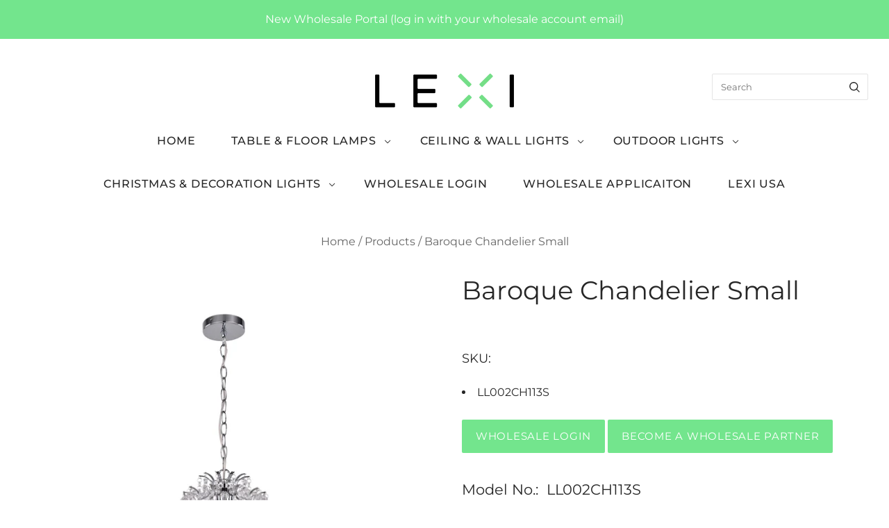

--- FILE ---
content_type: text/html; charset=utf-8
request_url: https://www.lexilighting.com.au/products/ll002ch113s
body_size: 24115
content:
<!doctype html>
<html
  class="
    no-js
    loading
  "
  lang="en"
>
<head>
  <script>
    window.Store = window.Store || {};
    window.Store.id = 55537991809;
  </script>
  <meta charset="utf-8">
  <meta http-equiv="X-UA-Compatible" content="IE=edge,chrome=1">

  <!-- Preconnect Domains -->
  <link rel="preconnect" href="https://cdn.shopify.com" crossorigin>
  <link rel="preconnect" href="https://fonts.shopify.com" crossorigin>
  <link rel="preconnect" href="https://monorail-edge.shopifysvc.com">

  <!-- Preload Assets -->
  <link rel="preload" href="//www.lexilighting.com.au/cdn/shop/t/13/assets/chiko-icons.woff?v=12666650156901059331708562992" as="font" type="font/woff" crossorigin>
  <link rel="preload" href="//www.lexilighting.com.au/cdn/shop/t/13/assets/pxu-social-icons.woff?v=75149173774959108441708562993" as="font" type="font/woff" crossorigin>

  <link rel="preload" href="//www.lexilighting.com.au/cdn/shop/t/13/assets/theme.css?v=164481256515404384361759331891" as="style">

  <link rel="preload" href="//www.lexilighting.com.au/cdn/shop/t/13/assets/modernizr-2.8.2.min.js?v=38612161053245547031708562993" as="script">

  

  

  <link rel="preload" href="//www.lexilighting.com.au/cdn/shop/t/13/assets/grid.js?v=91213350449038429531718254378" as="script">

  <title>
    Baroque Chandelier Small

    

    

    
      &#8211; Lexi Lighting
    
  </title>

  
    <meta name="description" content="Model No.:  LL002CH113S The Baroque Chandelier is a dazzling light fitting that will look incredible hanging over a dining table, lighting up an entertaining space or installed in any room that needs a bit of glamour. The chrome and crystal combination works seamlessly when the chandelier is switched both on and off to" />
  

  
    <link rel="shortcut icon" href="//www.lexilighting.com.au/cdn/shop/files/favicon-01_32x32.svg?v=1684889036" type="image/png" />
  

  
    <link rel="canonical" href="https://www.lexilighting.com.au/products/ll002ch113s" />
  
  <meta name="viewport" content="width=device-width,initial-scale=1" />

  <script>window.performance && window.performance.mark && window.performance.mark('shopify.content_for_header.start');</script><meta id="shopify-digital-wallet" name="shopify-digital-wallet" content="/55537991809/digital_wallets/dialog">
<meta name="shopify-checkout-api-token" content="e64f2260d1afed3b3a2061d80e0479be">
<meta id="in-context-paypal-metadata" data-shop-id="55537991809" data-venmo-supported="false" data-environment="production" data-locale="en_US" data-paypal-v4="true" data-currency="AUD">
<link rel="alternate" type="application/json+oembed" href="https://www.lexilighting.com.au/products/ll002ch113s.oembed">
<script async="async" src="/checkouts/internal/preloads.js?locale=en-AU"></script>
<script id="shopify-features" type="application/json">{"accessToken":"e64f2260d1afed3b3a2061d80e0479be","betas":["rich-media-storefront-analytics"],"domain":"www.lexilighting.com.au","predictiveSearch":true,"shopId":55537991809,"locale":"en"}</script>
<script>var Shopify = Shopify || {};
Shopify.shop = "2022lexi.myshopify.com";
Shopify.locale = "en";
Shopify.currency = {"active":"AUD","rate":"1.0"};
Shopify.country = "AU";
Shopify.theme = {"name":"23022024 LEXI","id":123475361921,"schema_name":"Grid","schema_version":"6.2.0","theme_store_id":718,"role":"main"};
Shopify.theme.handle = "null";
Shopify.theme.style = {"id":null,"handle":null};
Shopify.cdnHost = "www.lexilighting.com.au/cdn";
Shopify.routes = Shopify.routes || {};
Shopify.routes.root = "/";</script>
<script type="module">!function(o){(o.Shopify=o.Shopify||{}).modules=!0}(window);</script>
<script>!function(o){function n(){var o=[];function n(){o.push(Array.prototype.slice.apply(arguments))}return n.q=o,n}var t=o.Shopify=o.Shopify||{};t.loadFeatures=n(),t.autoloadFeatures=n()}(window);</script>
<script id="shop-js-analytics" type="application/json">{"pageType":"product"}</script>
<script defer="defer" async type="module" src="//www.lexilighting.com.au/cdn/shopifycloud/shop-js/modules/v2/client.init-shop-cart-sync_BT-GjEfc.en.esm.js"></script>
<script defer="defer" async type="module" src="//www.lexilighting.com.au/cdn/shopifycloud/shop-js/modules/v2/chunk.common_D58fp_Oc.esm.js"></script>
<script defer="defer" async type="module" src="//www.lexilighting.com.au/cdn/shopifycloud/shop-js/modules/v2/chunk.modal_xMitdFEc.esm.js"></script>
<script type="module">
  await import("//www.lexilighting.com.au/cdn/shopifycloud/shop-js/modules/v2/client.init-shop-cart-sync_BT-GjEfc.en.esm.js");
await import("//www.lexilighting.com.au/cdn/shopifycloud/shop-js/modules/v2/chunk.common_D58fp_Oc.esm.js");
await import("//www.lexilighting.com.au/cdn/shopifycloud/shop-js/modules/v2/chunk.modal_xMitdFEc.esm.js");

  window.Shopify.SignInWithShop?.initShopCartSync?.({"fedCMEnabled":true,"windoidEnabled":true});

</script>
<script id="__st">var __st={"a":55537991809,"offset":39600,"reqid":"45dcb533-99fb-4e25-bc2c-5a2180b21f1c-1769098816","pageurl":"www.lexilighting.com.au\/products\/ll002ch113s","u":"a06cc1c57096","p":"product","rtyp":"product","rid":6602103423105};</script>
<script>window.ShopifyPaypalV4VisibilityTracking = true;</script>
<script id="captcha-bootstrap">!function(){'use strict';const t='contact',e='account',n='new_comment',o=[[t,t],['blogs',n],['comments',n],[t,'customer']],c=[[e,'customer_login'],[e,'guest_login'],[e,'recover_customer_password'],[e,'create_customer']],r=t=>t.map((([t,e])=>`form[action*='/${t}']:not([data-nocaptcha='true']) input[name='form_type'][value='${e}']`)).join(','),a=t=>()=>t?[...document.querySelectorAll(t)].map((t=>t.form)):[];function s(){const t=[...o],e=r(t);return a(e)}const i='password',u='form_key',d=['recaptcha-v3-token','g-recaptcha-response','h-captcha-response',i],f=()=>{try{return window.sessionStorage}catch{return}},m='__shopify_v',_=t=>t.elements[u];function p(t,e,n=!1){try{const o=window.sessionStorage,c=JSON.parse(o.getItem(e)),{data:r}=function(t){const{data:e,action:n}=t;return t[m]||n?{data:e,action:n}:{data:t,action:n}}(c);for(const[e,n]of Object.entries(r))t.elements[e]&&(t.elements[e].value=n);n&&o.removeItem(e)}catch(o){console.error('form repopulation failed',{error:o})}}const l='form_type',E='cptcha';function T(t){t.dataset[E]=!0}const w=window,h=w.document,L='Shopify',v='ce_forms',y='captcha';let A=!1;((t,e)=>{const n=(g='f06e6c50-85a8-45c8-87d0-21a2b65856fe',I='https://cdn.shopify.com/shopifycloud/storefront-forms-hcaptcha/ce_storefront_forms_captcha_hcaptcha.v1.5.2.iife.js',D={infoText:'Protected by hCaptcha',privacyText:'Privacy',termsText:'Terms'},(t,e,n)=>{const o=w[L][v],c=o.bindForm;if(c)return c(t,g,e,D).then(n);var r;o.q.push([[t,g,e,D],n]),r=I,A||(h.body.append(Object.assign(h.createElement('script'),{id:'captcha-provider',async:!0,src:r})),A=!0)});var g,I,D;w[L]=w[L]||{},w[L][v]=w[L][v]||{},w[L][v].q=[],w[L][y]=w[L][y]||{},w[L][y].protect=function(t,e){n(t,void 0,e),T(t)},Object.freeze(w[L][y]),function(t,e,n,w,h,L){const[v,y,A,g]=function(t,e,n){const i=e?o:[],u=t?c:[],d=[...i,...u],f=r(d),m=r(i),_=r(d.filter((([t,e])=>n.includes(e))));return[a(f),a(m),a(_),s()]}(w,h,L),I=t=>{const e=t.target;return e instanceof HTMLFormElement?e:e&&e.form},D=t=>v().includes(t);t.addEventListener('submit',(t=>{const e=I(t);if(!e)return;const n=D(e)&&!e.dataset.hcaptchaBound&&!e.dataset.recaptchaBound,o=_(e),c=g().includes(e)&&(!o||!o.value);(n||c)&&t.preventDefault(),c&&!n&&(function(t){try{if(!f())return;!function(t){const e=f();if(!e)return;const n=_(t);if(!n)return;const o=n.value;o&&e.removeItem(o)}(t);const e=Array.from(Array(32),(()=>Math.random().toString(36)[2])).join('');!function(t,e){_(t)||t.append(Object.assign(document.createElement('input'),{type:'hidden',name:u})),t.elements[u].value=e}(t,e),function(t,e){const n=f();if(!n)return;const o=[...t.querySelectorAll(`input[type='${i}']`)].map((({name:t})=>t)),c=[...d,...o],r={};for(const[a,s]of new FormData(t).entries())c.includes(a)||(r[a]=s);n.setItem(e,JSON.stringify({[m]:1,action:t.action,data:r}))}(t,e)}catch(e){console.error('failed to persist form',e)}}(e),e.submit())}));const S=(t,e)=>{t&&!t.dataset[E]&&(n(t,e.some((e=>e===t))),T(t))};for(const o of['focusin','change'])t.addEventListener(o,(t=>{const e=I(t);D(e)&&S(e,y())}));const B=e.get('form_key'),M=e.get(l),P=B&&M;t.addEventListener('DOMContentLoaded',(()=>{const t=y();if(P)for(const e of t)e.elements[l].value===M&&p(e,B);[...new Set([...A(),...v().filter((t=>'true'===t.dataset.shopifyCaptcha))])].forEach((e=>S(e,t)))}))}(h,new URLSearchParams(w.location.search),n,t,e,['guest_login'])})(!0,!0)}();</script>
<script integrity="sha256-4kQ18oKyAcykRKYeNunJcIwy7WH5gtpwJnB7kiuLZ1E=" data-source-attribution="shopify.loadfeatures" defer="defer" src="//www.lexilighting.com.au/cdn/shopifycloud/storefront/assets/storefront/load_feature-a0a9edcb.js" crossorigin="anonymous"></script>
<script data-source-attribution="shopify.dynamic_checkout.dynamic.init">var Shopify=Shopify||{};Shopify.PaymentButton=Shopify.PaymentButton||{isStorefrontPortableWallets:!0,init:function(){window.Shopify.PaymentButton.init=function(){};var t=document.createElement("script");t.src="https://www.lexilighting.com.au/cdn/shopifycloud/portable-wallets/latest/portable-wallets.en.js",t.type="module",document.head.appendChild(t)}};
</script>
<script data-source-attribution="shopify.dynamic_checkout.buyer_consent">
  function portableWalletsHideBuyerConsent(e){var t=document.getElementById("shopify-buyer-consent"),n=document.getElementById("shopify-subscription-policy-button");t&&n&&(t.classList.add("hidden"),t.setAttribute("aria-hidden","true"),n.removeEventListener("click",e))}function portableWalletsShowBuyerConsent(e){var t=document.getElementById("shopify-buyer-consent"),n=document.getElementById("shopify-subscription-policy-button");t&&n&&(t.classList.remove("hidden"),t.removeAttribute("aria-hidden"),n.addEventListener("click",e))}window.Shopify?.PaymentButton&&(window.Shopify.PaymentButton.hideBuyerConsent=portableWalletsHideBuyerConsent,window.Shopify.PaymentButton.showBuyerConsent=portableWalletsShowBuyerConsent);
</script>
<script data-source-attribution="shopify.dynamic_checkout.cart.bootstrap">document.addEventListener("DOMContentLoaded",(function(){function t(){return document.querySelector("shopify-accelerated-checkout-cart, shopify-accelerated-checkout")}if(t())Shopify.PaymentButton.init();else{new MutationObserver((function(e,n){t()&&(Shopify.PaymentButton.init(),n.disconnect())})).observe(document.body,{childList:!0,subtree:!0})}}));
</script>
<link id="shopify-accelerated-checkout-styles" rel="stylesheet" media="screen" href="https://www.lexilighting.com.au/cdn/shopifycloud/portable-wallets/latest/accelerated-checkout-backwards-compat.css" crossorigin="anonymous">
<style id="shopify-accelerated-checkout-cart">
        #shopify-buyer-consent {
  margin-top: 1em;
  display: inline-block;
  width: 100%;
}

#shopify-buyer-consent.hidden {
  display: none;
}

#shopify-subscription-policy-button {
  background: none;
  border: none;
  padding: 0;
  text-decoration: underline;
  font-size: inherit;
  cursor: pointer;
}

#shopify-subscription-policy-button::before {
  box-shadow: none;
}

      </style>

<script>window.performance && window.performance.mark && window.performance.mark('shopify.content_for_header.end');</script>

  
  















<meta property="og:site_name" content="Lexi Lighting">
<meta property="og:url" content="https://www.lexilighting.com.au/products/ll002ch113s">
<meta property="og:title" content="Baroque Chandelier Small">
<meta property="og:type" content="website">
<meta property="og:description" content="Model No.:  LL002CH113S The Baroque Chandelier is a dazzling light fitting that will look incredible hanging over a dining table, lighting up an entertaining space or installed in any room that needs a bit of glamour. The chrome and crystal combination works seamlessly when the chandelier is switched both on and off to">




    
    
    

    
    
    <meta
      property="og:image"
      content="https://www.lexilighting.com.au/cdn/shop/products/LL002CH113S-1_1200x1200.jpg?v=1692939703"
    />
    <meta
      property="og:image:secure_url"
      content="https://www.lexilighting.com.au/cdn/shop/products/LL002CH113S-1_1200x1200.jpg?v=1692939703"
    />
    <meta property="og:image:width" content="1200" />
    <meta property="og:image:height" content="1200" />
    
    
    <meta property="og:image:alt" content="Social media image" />
  
















<meta name="twitter:title" content="Baroque Chandelier Small">
<meta name="twitter:description" content="Model No.:  LL002CH113S The Baroque Chandelier is a dazzling light fitting that will look incredible hanging over a dining table, lighting up an entertaining space or installed in any room that needs a bit of glamour. The chrome and crystal combination works seamlessly when the chandelier is switched both on and off to">


    
    
    
      
      
      <meta name="twitter:card" content="summary">
    
    
    <meta
      property="twitter:image"
      content="https://www.lexilighting.com.au/cdn/shop/products/LL002CH113S-1_1200x1200_crop_center.jpg?v=1692939703"
    />
    <meta property="twitter:image:width" content="1200" />
    <meta property="twitter:image:height" content="1200" />
    
    
    <meta property="twitter:image:alt" content="Social media image" />
  



  <!-- Theme CSS -->
  <link rel="stylesheet" href="//www.lexilighting.com.au/cdn/shop/t/13/assets/theme.css?v=164481256515404384361759331891">
  

  <!-- Theme object -->
  
  <script>
    var Theme = {};
    Theme.version = "6.2.0";
    Theme.name = 'Grid';
  
    Theme.currency = "AUD";
    Theme.moneyFormat = "${{amount}}";
  
    Theme.pleaseSelectText = "Please Select";
  
    Theme.addToCartSuccess = "**product** has been successfully added to your **cart_link**. Feel free to **continue_link** or **checkout_link**.";
  
    
  
    Theme.shippingCalculator = true;
    Theme.shippingButton = "Calculate shipping";
    Theme.shippingDisabled = "Calculating...";
  
    
  
    Theme.shippingCalcErrorMessage = "Error: zip / postal code --error_message--";
    Theme.shippingCalcMultiRates = "There are --number_of_rates-- shipping rates available for --address--, starting at --rate--.";
    Theme.shippingCalcOneRate = "There is one shipping rate available for --address--.";
    Theme.shippingCalcNoRates = "We do not ship to this destination.";
    Theme.shippingCalcRateValues = "--rate_title-- at --rate--";
  
    Theme.routes = {
      "root_url": "/",
      "account_url": "/account",
      "account_login_url": "https://shopify.com/55537991809/account?locale=en&region_country=AU",
      "account_logout_url": "/account/logout",
      "account_register_url": "https://shopify.com/55537991809/account?locale=en",
      "account_addresses_url": "/account/addresses",
      "collections_url": "/collections",
      "all_products_collection_url": "/collections/all",
      "search_url": "/search",
      "cart_url": "/cart",
      "cart_add_url": "/cart/add",
      "cart_change_url": "/cart/change",
      "cart_clear_url": "/cart/clear",
      "product_recommendations_url": "/recommendations/products",
      "predictive_search_url": "/search/suggest",
    };
  </script>
  

<!-- BEGIN app block: shopify://apps/hulk-form-builder/blocks/app-embed/b6b8dd14-356b-4725-a4ed-77232212b3c3 --><!-- BEGIN app snippet: hulkapps-formbuilder-theme-ext --><script type="text/javascript">
  
  if (typeof window.formbuilder_customer != "object") {
        window.formbuilder_customer = {}
  }

  window.hulkFormBuilder = {
    form_data: {},
    shop_data: {"shop_sc-_6zGIWS8esf0XIh6Pfg":{"shop_uuid":"sc-_6zGIWS8esf0XIh6Pfg","shop_timezone":"Australia\/Sydney","shop_id":80950,"shop_is_after_submit_enabled":true,"shop_shopify_plan":"shopify_plus","shop_shopify_domain":"2022lexi.myshopify.com","shop_remove_watermark":false,"shop_created_at":"2023-03-27T05:20:41.318Z","is_skip_metafield":false,"shop_deleted":false,"shop_disabled":false}},
    settings_data: {"shop_settings":{"shop_customise_msgs":[],"default_customise_msgs":{"is_required":"is required","thank_you":"Thank you! The form was submitted successfully.","processing":"Processing...","valid_data":"Please provide valid data","valid_email":"Provide valid email format","valid_tags":"HTML Tags are not allowed","valid_phone":"Provide valid phone number","valid_captcha":"Please provide valid captcha response","valid_url":"Provide valid URL","only_number_alloud":"Provide valid number in","number_less":"must be less than","number_more":"must be more than","image_must_less":"Image must be less than 20MB","image_number":"Images allowed","image_extension":"Invalid extension! Please provide image file","error_image_upload":"Error in image upload. Please try again.","error_file_upload":"Error in file upload. Please try again.","your_response":"Your response","error_form_submit":"Error occur.Please try again after sometime.","email_submitted":"Form with this email is already submitted","invalid_email_by_zerobounce":"The email address you entered appears to be invalid. Please check it and try again.","download_file":"Download file","card_details_invalid":"Your card details are invalid","card_details":"Card details","please_enter_card_details":"Please enter card details","card_number":"Card number","exp_mm":"Exp MM","exp_yy":"Exp YY","crd_cvc":"CVV","payment_value":"Payment amount","please_enter_payment_amount":"Please enter payment amount","address1":"Address line 1","address2":"Address line 2","city":"City","province":"Province","zipcode":"Zip code","country":"Country","blocked_domain":"This form does not accept addresses from","file_must_less":"File must be less than 20MB","file_extension":"Invalid extension! Please provide file","only_file_number_alloud":"files allowed","previous":"Previous","next":"Next","must_have_a_input":"Please enter at least one field.","please_enter_required_data":"Please enter required data","atleast_one_special_char":"Include at least one special character","atleast_one_lowercase_char":"Include at least one lowercase character","atleast_one_uppercase_char":"Include at least one uppercase character","atleast_one_number":"Include at least one number","must_have_8_chars":"Must have 8 characters long","be_between_8_and_12_chars":"Be between 8 and 12 characters long","please_select":"Please Select","phone_submitted":"Form with this phone number is already submitted","user_res_parse_error":"Error while submitting the form","valid_same_values":"values must be same","product_choice_clear_selection":"Clear Selection","picture_choice_clear_selection":"Clear Selection","remove_all_for_file_image_upload":"Remove All","invalid_file_type_for_image_upload":"You can't upload files of this type.","invalid_file_type_for_signature_upload":"You can't upload files of this type.","max_files_exceeded_for_file_upload":"You can not upload any more files.","max_files_exceeded_for_image_upload":"You can not upload any more files.","file_already_exist":"File already uploaded","max_limit_exceed":"You have added the maximum number of text fields.","cancel_upload_for_file_upload":"Cancel upload","cancel_upload_for_image_upload":"Cancel upload","cancel_upload_for_signature_upload":"Cancel upload"},"shop_blocked_domains":[]}},
    features_data: {"shop_plan_features":{"shop_plan_features":["unlimited-forms","full-design-customization","export-form-submissions","multiple-recipients-for-form-submissions","multiple-admin-notifications","enable-captcha","unlimited-file-uploads","save-submitted-form-data","set-auto-response-message","conditional-logic","form-banner","save-as-draft-facility","include-user-response-in-admin-email","disable-form-submission","file-upload"]}},
    shop: null,
    shop_id: null,
    plan_features: null,
    validateDoubleQuotes: false,
    assets: {
      extraFunctions: "https://cdn.shopify.com/extensions/019bb5ee-ec40-7527-955d-c1b8751eb060/form-builder-by-hulkapps-50/assets/extra-functions.js",
      extraStyles: "https://cdn.shopify.com/extensions/019bb5ee-ec40-7527-955d-c1b8751eb060/form-builder-by-hulkapps-50/assets/extra-styles.css",
      bootstrapStyles: "https://cdn.shopify.com/extensions/019bb5ee-ec40-7527-955d-c1b8751eb060/form-builder-by-hulkapps-50/assets/theme-app-extension-bootstrap.css"
    },
    translations: {
      htmlTagNotAllowed: "HTML Tags are not allowed",
      sqlQueryNotAllowed: "SQL Queries are not allowed",
      doubleQuoteNotAllowed: "Double quotes are not allowed",
      vorwerkHttpWwwNotAllowed: "The words \u0026#39;http\u0026#39; and \u0026#39;www\u0026#39; are not allowed. Please remove them and try again.",
      maxTextFieldsReached: "You have added the maximum number of text fields.",
      avoidNegativeWords: "Avoid negative words: Don\u0026#39;t use negative words in your contact message.",
      customDesignOnly: "This form is for custom designs requests. For general inquiries please contact our team at info@stagheaddesigns.com",
      zerobounceApiErrorMsg: "We couldn\u0026#39;t verify your email due to a technical issue. Please try again later.",
    }

  }

  

  window.FbThemeAppExtSettingsHash = {}
  
</script><!-- END app snippet --><!-- END app block --><script src="https://cdn.shopify.com/extensions/019bb5ee-ec40-7527-955d-c1b8751eb060/form-builder-by-hulkapps-50/assets/form-builder-script.js" type="text/javascript" defer="defer"></script>
<link href="https://monorail-edge.shopifysvc.com" rel="dns-prefetch">
<script>(function(){if ("sendBeacon" in navigator && "performance" in window) {try {var session_token_from_headers = performance.getEntriesByType('navigation')[0].serverTiming.find(x => x.name == '_s').description;} catch {var session_token_from_headers = undefined;}var session_cookie_matches = document.cookie.match(/_shopify_s=([^;]*)/);var session_token_from_cookie = session_cookie_matches && session_cookie_matches.length === 2 ? session_cookie_matches[1] : "";var session_token = session_token_from_headers || session_token_from_cookie || "";function handle_abandonment_event(e) {var entries = performance.getEntries().filter(function(entry) {return /monorail-edge.shopifysvc.com/.test(entry.name);});if (!window.abandonment_tracked && entries.length === 0) {window.abandonment_tracked = true;var currentMs = Date.now();var navigation_start = performance.timing.navigationStart;var payload = {shop_id: 55537991809,url: window.location.href,navigation_start,duration: currentMs - navigation_start,session_token,page_type: "product"};window.navigator.sendBeacon("https://monorail-edge.shopifysvc.com/v1/produce", JSON.stringify({schema_id: "online_store_buyer_site_abandonment/1.1",payload: payload,metadata: {event_created_at_ms: currentMs,event_sent_at_ms: currentMs}}));}}window.addEventListener('pagehide', handle_abandonment_event);}}());</script>
<script id="web-pixels-manager-setup">(function e(e,d,r,n,o){if(void 0===o&&(o={}),!Boolean(null===(a=null===(i=window.Shopify)||void 0===i?void 0:i.analytics)||void 0===a?void 0:a.replayQueue)){var i,a;window.Shopify=window.Shopify||{};var t=window.Shopify;t.analytics=t.analytics||{};var s=t.analytics;s.replayQueue=[],s.publish=function(e,d,r){return s.replayQueue.push([e,d,r]),!0};try{self.performance.mark("wpm:start")}catch(e){}var l=function(){var e={modern:/Edge?\/(1{2}[4-9]|1[2-9]\d|[2-9]\d{2}|\d{4,})\.\d+(\.\d+|)|Firefox\/(1{2}[4-9]|1[2-9]\d|[2-9]\d{2}|\d{4,})\.\d+(\.\d+|)|Chrom(ium|e)\/(9{2}|\d{3,})\.\d+(\.\d+|)|(Maci|X1{2}).+ Version\/(15\.\d+|(1[6-9]|[2-9]\d|\d{3,})\.\d+)([,.]\d+|)( \(\w+\)|)( Mobile\/\w+|) Safari\/|Chrome.+OPR\/(9{2}|\d{3,})\.\d+\.\d+|(CPU[ +]OS|iPhone[ +]OS|CPU[ +]iPhone|CPU IPhone OS|CPU iPad OS)[ +]+(15[._]\d+|(1[6-9]|[2-9]\d|\d{3,})[._]\d+)([._]\d+|)|Android:?[ /-](13[3-9]|1[4-9]\d|[2-9]\d{2}|\d{4,})(\.\d+|)(\.\d+|)|Android.+Firefox\/(13[5-9]|1[4-9]\d|[2-9]\d{2}|\d{4,})\.\d+(\.\d+|)|Android.+Chrom(ium|e)\/(13[3-9]|1[4-9]\d|[2-9]\d{2}|\d{4,})\.\d+(\.\d+|)|SamsungBrowser\/([2-9]\d|\d{3,})\.\d+/,legacy:/Edge?\/(1[6-9]|[2-9]\d|\d{3,})\.\d+(\.\d+|)|Firefox\/(5[4-9]|[6-9]\d|\d{3,})\.\d+(\.\d+|)|Chrom(ium|e)\/(5[1-9]|[6-9]\d|\d{3,})\.\d+(\.\d+|)([\d.]+$|.*Safari\/(?![\d.]+ Edge\/[\d.]+$))|(Maci|X1{2}).+ Version\/(10\.\d+|(1[1-9]|[2-9]\d|\d{3,})\.\d+)([,.]\d+|)( \(\w+\)|)( Mobile\/\w+|) Safari\/|Chrome.+OPR\/(3[89]|[4-9]\d|\d{3,})\.\d+\.\d+|(CPU[ +]OS|iPhone[ +]OS|CPU[ +]iPhone|CPU IPhone OS|CPU iPad OS)[ +]+(10[._]\d+|(1[1-9]|[2-9]\d|\d{3,})[._]\d+)([._]\d+|)|Android:?[ /-](13[3-9]|1[4-9]\d|[2-9]\d{2}|\d{4,})(\.\d+|)(\.\d+|)|Mobile Safari.+OPR\/([89]\d|\d{3,})\.\d+\.\d+|Android.+Firefox\/(13[5-9]|1[4-9]\d|[2-9]\d{2}|\d{4,})\.\d+(\.\d+|)|Android.+Chrom(ium|e)\/(13[3-9]|1[4-9]\d|[2-9]\d{2}|\d{4,})\.\d+(\.\d+|)|Android.+(UC? ?Browser|UCWEB|U3)[ /]?(15\.([5-9]|\d{2,})|(1[6-9]|[2-9]\d|\d{3,})\.\d+)\.\d+|SamsungBrowser\/(5\.\d+|([6-9]|\d{2,})\.\d+)|Android.+MQ{2}Browser\/(14(\.(9|\d{2,})|)|(1[5-9]|[2-9]\d|\d{3,})(\.\d+|))(\.\d+|)|K[Aa][Ii]OS\/(3\.\d+|([4-9]|\d{2,})\.\d+)(\.\d+|)/},d=e.modern,r=e.legacy,n=navigator.userAgent;return n.match(d)?"modern":n.match(r)?"legacy":"unknown"}(),u="modern"===l?"modern":"legacy",c=(null!=n?n:{modern:"",legacy:""})[u],f=function(e){return[e.baseUrl,"/wpm","/b",e.hashVersion,"modern"===e.buildTarget?"m":"l",".js"].join("")}({baseUrl:d,hashVersion:r,buildTarget:u}),m=function(e){var d=e.version,r=e.bundleTarget,n=e.surface,o=e.pageUrl,i=e.monorailEndpoint;return{emit:function(e){var a=e.status,t=e.errorMsg,s=(new Date).getTime(),l=JSON.stringify({metadata:{event_sent_at_ms:s},events:[{schema_id:"web_pixels_manager_load/3.1",payload:{version:d,bundle_target:r,page_url:o,status:a,surface:n,error_msg:t},metadata:{event_created_at_ms:s}}]});if(!i)return console&&console.warn&&console.warn("[Web Pixels Manager] No Monorail endpoint provided, skipping logging."),!1;try{return self.navigator.sendBeacon.bind(self.navigator)(i,l)}catch(e){}var u=new XMLHttpRequest;try{return u.open("POST",i,!0),u.setRequestHeader("Content-Type","text/plain"),u.send(l),!0}catch(e){return console&&console.warn&&console.warn("[Web Pixels Manager] Got an unhandled error while logging to Monorail."),!1}}}}({version:r,bundleTarget:l,surface:e.surface,pageUrl:self.location.href,monorailEndpoint:e.monorailEndpoint});try{o.browserTarget=l,function(e){var d=e.src,r=e.async,n=void 0===r||r,o=e.onload,i=e.onerror,a=e.sri,t=e.scriptDataAttributes,s=void 0===t?{}:t,l=document.createElement("script"),u=document.querySelector("head"),c=document.querySelector("body");if(l.async=n,l.src=d,a&&(l.integrity=a,l.crossOrigin="anonymous"),s)for(var f in s)if(Object.prototype.hasOwnProperty.call(s,f))try{l.dataset[f]=s[f]}catch(e){}if(o&&l.addEventListener("load",o),i&&l.addEventListener("error",i),u)u.appendChild(l);else{if(!c)throw new Error("Did not find a head or body element to append the script");c.appendChild(l)}}({src:f,async:!0,onload:function(){if(!function(){var e,d;return Boolean(null===(d=null===(e=window.Shopify)||void 0===e?void 0:e.analytics)||void 0===d?void 0:d.initialized)}()){var d=window.webPixelsManager.init(e)||void 0;if(d){var r=window.Shopify.analytics;r.replayQueue.forEach((function(e){var r=e[0],n=e[1],o=e[2];d.publishCustomEvent(r,n,o)})),r.replayQueue=[],r.publish=d.publishCustomEvent,r.visitor=d.visitor,r.initialized=!0}}},onerror:function(){return m.emit({status:"failed",errorMsg:"".concat(f," has failed to load")})},sri:function(e){var d=/^sha384-[A-Za-z0-9+/=]+$/;return"string"==typeof e&&d.test(e)}(c)?c:"",scriptDataAttributes:o}),m.emit({status:"loading"})}catch(e){m.emit({status:"failed",errorMsg:(null==e?void 0:e.message)||"Unknown error"})}}})({shopId: 55537991809,storefrontBaseUrl: "https://www.lexilighting.com.au",extensionsBaseUrl: "https://extensions.shopifycdn.com/cdn/shopifycloud/web-pixels-manager",monorailEndpoint: "https://monorail-edge.shopifysvc.com/unstable/produce_batch",surface: "storefront-renderer",enabledBetaFlags: ["2dca8a86"],webPixelsConfigList: [{"id":"117801089","configuration":"{\"config\":\"{\\\"pixel_id\\\":\\\"G-RV4CGT5JEM\\\",\\\"gtag_events\\\":[{\\\"type\\\":\\\"purchase\\\",\\\"action_label\\\":\\\"G-RV4CGT5JEM\\\"},{\\\"type\\\":\\\"page_view\\\",\\\"action_label\\\":\\\"G-RV4CGT5JEM\\\"},{\\\"type\\\":\\\"view_item\\\",\\\"action_label\\\":\\\"G-RV4CGT5JEM\\\"},{\\\"type\\\":\\\"search\\\",\\\"action_label\\\":\\\"G-RV4CGT5JEM\\\"},{\\\"type\\\":\\\"add_to_cart\\\",\\\"action_label\\\":\\\"G-RV4CGT5JEM\\\"},{\\\"type\\\":\\\"begin_checkout\\\",\\\"action_label\\\":\\\"G-RV4CGT5JEM\\\"},{\\\"type\\\":\\\"add_payment_info\\\",\\\"action_label\\\":\\\"G-RV4CGT5JEM\\\"}],\\\"enable_monitoring_mode\\\":false}\"}","eventPayloadVersion":"v1","runtimeContext":"OPEN","scriptVersion":"b2a88bafab3e21179ed38636efcd8a93","type":"APP","apiClientId":1780363,"privacyPurposes":[],"dataSharingAdjustments":{"protectedCustomerApprovalScopes":["read_customer_address","read_customer_email","read_customer_name","read_customer_personal_data","read_customer_phone"]}},{"id":"shopify-app-pixel","configuration":"{}","eventPayloadVersion":"v1","runtimeContext":"STRICT","scriptVersion":"0450","apiClientId":"shopify-pixel","type":"APP","privacyPurposes":["ANALYTICS","MARKETING"]},{"id":"shopify-custom-pixel","eventPayloadVersion":"v1","runtimeContext":"LAX","scriptVersion":"0450","apiClientId":"shopify-pixel","type":"CUSTOM","privacyPurposes":["ANALYTICS","MARKETING"]}],isMerchantRequest: false,initData: {"shop":{"name":"Lexi Lighting","paymentSettings":{"currencyCode":"AUD"},"myshopifyDomain":"2022lexi.myshopify.com","countryCode":"AU","storefrontUrl":"https:\/\/www.lexilighting.com.au"},"customer":null,"cart":null,"checkout":null,"productVariants":[{"price":{"amount":0.0,"currencyCode":"AUD"},"product":{"title":"Baroque Chandelier Small","vendor":"Lexi Lighting","id":"6602103423105","untranslatedTitle":"Baroque Chandelier Small","url":"\/products\/ll002ch113s","type":""},"id":"39504274358401","image":{"src":"\/\/www.lexilighting.com.au\/cdn\/shop\/products\/LL002CH113S-1.jpg?v=1692939703"},"sku":"LL002CH113S","title":"Default Title","untranslatedTitle":"Default Title"}],"purchasingCompany":null},},"https://www.lexilighting.com.au/cdn","fcfee988w5aeb613cpc8e4bc33m6693e112",{"modern":"","legacy":""},{"shopId":"55537991809","storefrontBaseUrl":"https:\/\/www.lexilighting.com.au","extensionBaseUrl":"https:\/\/extensions.shopifycdn.com\/cdn\/shopifycloud\/web-pixels-manager","surface":"storefront-renderer","enabledBetaFlags":"[\"2dca8a86\"]","isMerchantRequest":"false","hashVersion":"fcfee988w5aeb613cpc8e4bc33m6693e112","publish":"custom","events":"[[\"page_viewed\",{}],[\"product_viewed\",{\"productVariant\":{\"price\":{\"amount\":0.0,\"currencyCode\":\"AUD\"},\"product\":{\"title\":\"Baroque Chandelier Small\",\"vendor\":\"Lexi Lighting\",\"id\":\"6602103423105\",\"untranslatedTitle\":\"Baroque Chandelier Small\",\"url\":\"\/products\/ll002ch113s\",\"type\":\"\"},\"id\":\"39504274358401\",\"image\":{\"src\":\"\/\/www.lexilighting.com.au\/cdn\/shop\/products\/LL002CH113S-1.jpg?v=1692939703\"},\"sku\":\"LL002CH113S\",\"title\":\"Default Title\",\"untranslatedTitle\":\"Default Title\"}}]]"});</script><script>
  window.ShopifyAnalytics = window.ShopifyAnalytics || {};
  window.ShopifyAnalytics.meta = window.ShopifyAnalytics.meta || {};
  window.ShopifyAnalytics.meta.currency = 'AUD';
  var meta = {"product":{"id":6602103423105,"gid":"gid:\/\/shopify\/Product\/6602103423105","vendor":"Lexi Lighting","type":"","handle":"ll002ch113s","variants":[{"id":39504274358401,"price":0,"name":"Baroque Chandelier Small","public_title":null,"sku":"LL002CH113S"}],"remote":false},"page":{"pageType":"product","resourceType":"product","resourceId":6602103423105,"requestId":"45dcb533-99fb-4e25-bc2c-5a2180b21f1c-1769098816"}};
  for (var attr in meta) {
    window.ShopifyAnalytics.meta[attr] = meta[attr];
  }
</script>
<script class="analytics">
  (function () {
    var customDocumentWrite = function(content) {
      var jquery = null;

      if (window.jQuery) {
        jquery = window.jQuery;
      } else if (window.Checkout && window.Checkout.$) {
        jquery = window.Checkout.$;
      }

      if (jquery) {
        jquery('body').append(content);
      }
    };

    var hasLoggedConversion = function(token) {
      if (token) {
        return document.cookie.indexOf('loggedConversion=' + token) !== -1;
      }
      return false;
    }

    var setCookieIfConversion = function(token) {
      if (token) {
        var twoMonthsFromNow = new Date(Date.now());
        twoMonthsFromNow.setMonth(twoMonthsFromNow.getMonth() + 2);

        document.cookie = 'loggedConversion=' + token + '; expires=' + twoMonthsFromNow;
      }
    }

    var trekkie = window.ShopifyAnalytics.lib = window.trekkie = window.trekkie || [];
    if (trekkie.integrations) {
      return;
    }
    trekkie.methods = [
      'identify',
      'page',
      'ready',
      'track',
      'trackForm',
      'trackLink'
    ];
    trekkie.factory = function(method) {
      return function() {
        var args = Array.prototype.slice.call(arguments);
        args.unshift(method);
        trekkie.push(args);
        return trekkie;
      };
    };
    for (var i = 0; i < trekkie.methods.length; i++) {
      var key = trekkie.methods[i];
      trekkie[key] = trekkie.factory(key);
    }
    trekkie.load = function(config) {
      trekkie.config = config || {};
      trekkie.config.initialDocumentCookie = document.cookie;
      var first = document.getElementsByTagName('script')[0];
      var script = document.createElement('script');
      script.type = 'text/javascript';
      script.onerror = function(e) {
        var scriptFallback = document.createElement('script');
        scriptFallback.type = 'text/javascript';
        scriptFallback.onerror = function(error) {
                var Monorail = {
      produce: function produce(monorailDomain, schemaId, payload) {
        var currentMs = new Date().getTime();
        var event = {
          schema_id: schemaId,
          payload: payload,
          metadata: {
            event_created_at_ms: currentMs,
            event_sent_at_ms: currentMs
          }
        };
        return Monorail.sendRequest("https://" + monorailDomain + "/v1/produce", JSON.stringify(event));
      },
      sendRequest: function sendRequest(endpointUrl, payload) {
        // Try the sendBeacon API
        if (window && window.navigator && typeof window.navigator.sendBeacon === 'function' && typeof window.Blob === 'function' && !Monorail.isIos12()) {
          var blobData = new window.Blob([payload], {
            type: 'text/plain'
          });

          if (window.navigator.sendBeacon(endpointUrl, blobData)) {
            return true;
          } // sendBeacon was not successful

        } // XHR beacon

        var xhr = new XMLHttpRequest();

        try {
          xhr.open('POST', endpointUrl);
          xhr.setRequestHeader('Content-Type', 'text/plain');
          xhr.send(payload);
        } catch (e) {
          console.log(e);
        }

        return false;
      },
      isIos12: function isIos12() {
        return window.navigator.userAgent.lastIndexOf('iPhone; CPU iPhone OS 12_') !== -1 || window.navigator.userAgent.lastIndexOf('iPad; CPU OS 12_') !== -1;
      }
    };
    Monorail.produce('monorail-edge.shopifysvc.com',
      'trekkie_storefront_load_errors/1.1',
      {shop_id: 55537991809,
      theme_id: 123475361921,
      app_name: "storefront",
      context_url: window.location.href,
      source_url: "//www.lexilighting.com.au/cdn/s/trekkie.storefront.1bbfab421998800ff09850b62e84b8915387986d.min.js"});

        };
        scriptFallback.async = true;
        scriptFallback.src = '//www.lexilighting.com.au/cdn/s/trekkie.storefront.1bbfab421998800ff09850b62e84b8915387986d.min.js';
        first.parentNode.insertBefore(scriptFallback, first);
      };
      script.async = true;
      script.src = '//www.lexilighting.com.au/cdn/s/trekkie.storefront.1bbfab421998800ff09850b62e84b8915387986d.min.js';
      first.parentNode.insertBefore(script, first);
    };
    trekkie.load(
      {"Trekkie":{"appName":"storefront","development":false,"defaultAttributes":{"shopId":55537991809,"isMerchantRequest":null,"themeId":123475361921,"themeCityHash":"6450198664036038669","contentLanguage":"en","currency":"AUD"},"isServerSideCookieWritingEnabled":true,"monorailRegion":"shop_domain","enabledBetaFlags":["65f19447"]},"Session Attribution":{},"S2S":{"facebookCapiEnabled":false,"source":"trekkie-storefront-renderer","apiClientId":580111}}
    );

    var loaded = false;
    trekkie.ready(function() {
      if (loaded) return;
      loaded = true;

      window.ShopifyAnalytics.lib = window.trekkie;

      var originalDocumentWrite = document.write;
      document.write = customDocumentWrite;
      try { window.ShopifyAnalytics.merchantGoogleAnalytics.call(this); } catch(error) {};
      document.write = originalDocumentWrite;

      window.ShopifyAnalytics.lib.page(null,{"pageType":"product","resourceType":"product","resourceId":6602103423105,"requestId":"45dcb533-99fb-4e25-bc2c-5a2180b21f1c-1769098816","shopifyEmitted":true});

      var match = window.location.pathname.match(/checkouts\/(.+)\/(thank_you|post_purchase)/)
      var token = match? match[1]: undefined;
      if (!hasLoggedConversion(token)) {
        setCookieIfConversion(token);
        window.ShopifyAnalytics.lib.track("Viewed Product",{"currency":"AUD","variantId":39504274358401,"productId":6602103423105,"productGid":"gid:\/\/shopify\/Product\/6602103423105","name":"Baroque Chandelier Small","price":"0.00","sku":"LL002CH113S","brand":"Lexi Lighting","variant":null,"category":"","nonInteraction":true,"remote":false},undefined,undefined,{"shopifyEmitted":true});
      window.ShopifyAnalytics.lib.track("monorail:\/\/trekkie_storefront_viewed_product\/1.1",{"currency":"AUD","variantId":39504274358401,"productId":6602103423105,"productGid":"gid:\/\/shopify\/Product\/6602103423105","name":"Baroque Chandelier Small","price":"0.00","sku":"LL002CH113S","brand":"Lexi Lighting","variant":null,"category":"","nonInteraction":true,"remote":false,"referer":"https:\/\/www.lexilighting.com.au\/products\/ll002ch113s"});
      }
    });


        var eventsListenerScript = document.createElement('script');
        eventsListenerScript.async = true;
        eventsListenerScript.src = "//www.lexilighting.com.au/cdn/shopifycloud/storefront/assets/shop_events_listener-3da45d37.js";
        document.getElementsByTagName('head')[0].appendChild(eventsListenerScript);

})();</script>
<script
  defer
  src="https://www.lexilighting.com.au/cdn/shopifycloud/perf-kit/shopify-perf-kit-3.0.4.min.js"
  data-application="storefront-renderer"
  data-shop-id="55537991809"
  data-render-region="gcp-us-central1"
  data-page-type="product"
  data-theme-instance-id="123475361921"
  data-theme-name="Grid"
  data-theme-version="6.2.0"
  data-monorail-region="shop_domain"
  data-resource-timing-sampling-rate="10"
  data-shs="true"
  data-shs-beacon="true"
  data-shs-export-with-fetch="true"
  data-shs-logs-sample-rate="1"
  data-shs-beacon-endpoint="https://www.lexilighting.com.au/api/collect"
></script>
</head>

<body
  class="
    template-product
    template-suffix-

    
  "
>
  <!-- BEGIN sections: header-group -->
<div id="shopify-section-sections--14697078718593__announcement_bar" class="shopify-section shopify-section-group-header-group"><script
  type="application/json"
  data-section-type="pxs-announcement-bar"
  data-section-id="sections--14697078718593__announcement_bar"
></script>













<a
  class="pxs-announcement-bar"
  style="
    color: #ffffff;
    background-color: #73e58d
  "
  
    href="https://wholesale.lexilighting.com.au/"
  
>
  
    <span class="pxs-announcement-bar-text-mobile">
      Wholesale Portal Login
    </span>
  

  
    <span class="pxs-announcement-bar-text-desktop">
      New Wholesale Portal  (log in with your wholesale account email)
    </span>
  
</a>



</div><div id="shopify-section-sections--14697078718593__header" class="shopify-section shopify-section-group-header-group"><script
  type="application/json"
  data-section-type="static-header"
  data-section-id="sections--14697078718593__header"
  data-section-data
>
  {
    "stickyHeader": false,
    "compactCenter": "default",
    "enable_predictive_search": "true"
  }
</script>
<section
  class="header header-layout-default   header-full-width   "
  
  
  data-section-header
>
  <header
    class="main-header"
    role="banner"
    data-header-main
  >
    <div class="header-tools-wrapper">
      <div class="header-tools">

        <div class="aligned-left">
          <div id="coin-container"></div>
        </div>



      </div>
    </div>

    <div class="header-main-content" data-header-content>
      
        <div class="header-content-left">
          <button
            class="navigation-toggle navigation-toggle-open"
            aria-label="Menu"
            data-header-nav-toggle
          >
            <span class="navigation-toggle-icon">






<svg xmlns="http://www.w3.org/2000/svg" width="18" height="12" viewBox="0 0 18 12">
    <path fill="currentColor" fill-rule="evenodd" d="M0 0h18v2H0zM0 5h18v2H0zM0 10h18v2H0z"/>
  </svg>












</span>
          </button>
        </div>
      

      <div
        class="
          header-branding
          header-branding-desktop
          header-branding-desktop--has-logo
        "
        data-header-branding
      >
        <a class="logo-link" href="/">

  

  <img
    
      src="//www.lexilighting.com.au/cdn/shop/files/LLLogo_200x51.png?v=1681955620"
    
    alt=""

    
      data-rimg
      srcset="//www.lexilighting.com.au/cdn/shop/files/LLLogo_200x51.png?v=1681955620 1x, //www.lexilighting.com.au/cdn/shop/files/LLLogo_400x102.png?v=1681955620 2x, //www.lexilighting.com.au/cdn/shop/files/LLLogo_600x153.png?v=1681955620 3x, //www.lexilighting.com.au/cdn/shop/files/LLLogo_800x204.png?v=1681955620 4x"
    

    class="logo-image"
    style="
        object-fit:cover;object-position:50.0% 50.0%;
      
"
    
  >




</a>
        <span
          class="navigation-toggle navigation-toggle-close"
          data-header-nav-toggle
        >






<svg xmlns="http://www.w3.org/2000/svg" width="36" height="36" viewBox="0 0 36 36">
    <path fill="currentColor" fill-rule="evenodd" d="M20.117 18L35.998 2.117 33.882 0 18 15.882 2.118 0 .002 2.117 15.882 18 0 33.883 2.12 36 18 20.117 33.882 36 36 33.883z" />
  </svg>












</span>
      </div>

      
        <div class="navigation-wrapper" data-navigation-wrapper>
          <nav class="navigation navigation-desktop navigation-has-mega-nav" data-navigation-content>
            <ul class="navigation-menu">
              
                
                
                
                
                
                
                
                
                
                
                
                
                
                
                
                


                <li
                  class=""
                  
                >
                  
                    <a href="/"
                  
                    id="main-navigation-home"
                    class="navigation-menu-link"
                    
                  >
                    Home
                    
                  
                    </a>
                  

                  
                </li>
              
                
                
                
                
                
                
                
                
                
                
                
                
                
                
                
                


                <li
                  class="has-dropdown"
                  
                >
                  
                    <details data-nav-details>
                      <summary data-href="/collections/table-floor-lamps"
                  
                    id="main-navigation-table-floor-lamps"
                    class="navigation-menu-link"
                    aria-haspopup
                  >
                    Table & Floor Lamps
                    
                      <span
                        class="navigation-submenu-toggle"
                        tabIndex="0"
                        role="button"
                        aria-controls="navigation-table-floor-lamps"
                        aria-expanded="false"
                        aria-label="Toggle"
                        data-subnav-toggle
                      >






<svg xmlns="http://www.w3.org/2000/svg" width="20" height="20" viewBox="0 0 20 20">
    <path fill="currentColor" fill-rule="evenodd" d="M6.667 15.96l.576.603 6.482-6.198-6.482-6.198-.576.602 5.853 5.596z"/>
  </svg>












</span>
                    
                  
                    </summary>
                  

                  
                    
                    
                    
<ul class="navigation-submenu navigation-submenu-tier2">
  
    
    
    
    
    
    
    
    
    
    
    
    
    
    
    


    <li class="has-dropdown open-right">
      
        <details data-nav-details>
          <summary data-href="/collections/table-lamp"
      
        id="main-dropdown-navigation-table-lamp"
        class="navigation-menu-link"
        aria-haspopup
      >
        Table Lamp
        
          <span
            class="navigation-submenu-toggle"
            tabIndex="0"
            role="button"
            aria-controls="navigation-table-lamp"
            aria-expanded="false"
            aria-label="Toggle"
            data-subnav-toggle
          >
            






<svg xmlns="http://www.w3.org/2000/svg" width="20" height="20" viewBox="0 0 20 20">
    <path fill="currentColor" fill-rule="evenodd" d="M6.667 15.96l.576.603 6.482-6.198-6.482-6.198-.576.602 5.853 5.596z"/>
  </svg>













          </span>
        
      
        </summary>
      

      
        <ul class="navigation-submenu navigation-submenu-tier3">
          
            <li>
              <a
                class="navigation-menu-link"
                href="/collections/ceramic-table-lamp"
              >
                Ceramic Table Lamp
              </a>
            </li>
          
            <li>
              <a
                class="navigation-menu-link"
                href="/collections/led-table-lamps"
              >
                LED Table Lamp
              </a>
            </li>
          
        </ul>
        </details>
      
    </li>
  
    
    
    
    
    
    
    
    
    
    
    
    
    
    
    


    <li class="has-dropdown open-right">
      
        <details data-nav-details>
          <summary data-href="/collections/floor-lamp"
      
        id="main-dropdown-navigation-floor-lamp"
        class="navigation-menu-link"
        aria-haspopup
      >
        Floor Lamp
        
          <span
            class="navigation-submenu-toggle"
            tabIndex="0"
            role="button"
            aria-controls="navigation-floor-lamp"
            aria-expanded="false"
            aria-label="Toggle"
            data-subnav-toggle
          >
            






<svg xmlns="http://www.w3.org/2000/svg" width="20" height="20" viewBox="0 0 20 20">
    <path fill="currentColor" fill-rule="evenodd" d="M6.667 15.96l.576.603 6.482-6.198-6.482-6.198-.576.602 5.853 5.596z"/>
  </svg>













          </span>
        
      
        </summary>
      

      
        <ul class="navigation-submenu navigation-submenu-tier3">
          
            <li>
              <a
                class="navigation-menu-link"
                href="/collections/led-floor-lamp"
              >
                LED Floor Lamp
              </a>
            </li>
          
        </ul>
        </details>
      
    </li>
  
</ul></details>
                  
                </li>
              
                
                
                
                
                
                
                
                
                
                
                
                
                
                
                
                


                <li
                  class="has-dropdown"
                  
                >
                  
                    <details data-nav-details>
                      <summary data-href="/collections/ceiling-wall-lights"
                  
                    id="main-navigation-ceiling-wall-lights"
                    class="navigation-menu-link"
                    aria-haspopup
                  >
                    Ceiling & Wall Lights
                    
                      <span
                        class="navigation-submenu-toggle"
                        tabIndex="0"
                        role="button"
                        aria-controls="navigation-ceiling-wall-lights"
                        aria-expanded="false"
                        aria-label="Toggle"
                        data-subnav-toggle
                      >






<svg xmlns="http://www.w3.org/2000/svg" width="20" height="20" viewBox="0 0 20 20">
    <path fill="currentColor" fill-rule="evenodd" d="M6.667 15.96l.576.603 6.482-6.198-6.482-6.198-.576.602 5.853 5.596z"/>
  </svg>












</span>
                    
                  
                    </summary>
                  

                  
                    
                    
                    
<ul class="navigation-submenu navigation-submenu-tier2">
  
    
    
    
    
    
    
    
    
    
    
    
    
    
    
    


    <li class="">
      
        <a href="/collections/chandelier"
      
        id="main-dropdown-navigation-chandelier"
        class="navigation-menu-link"
        
      >
        Chandelier
        
      
        </a>
      

      
    </li>
  
    
    
    
    
    
    
    
    
    
    
    
    
    
    
    


    <li class="">
      
        <a href="/collections/pendant-light"
      
        id="main-dropdown-navigation-pendant-light"
        class="navigation-menu-link"
        
      >
        Pendant Light
        
      
        </a>
      

      
    </li>
  
    
    
    
    
    
    
    
    
    
    
    
    
    
    
    


    <li class="">
      
        <a href="/collections/spot-lights"
      
        id="main-dropdown-navigation-spot-light"
        class="navigation-menu-link"
        
      >
        Spot Light
        
      
        </a>
      

      
    </li>
  
    
    
    
    
    
    
    
    
    
    
    
    
    
    
    


    <li class="">
      
        <a href="/collections/flush-ceiling-light"
      
        id="main-dropdown-navigation-flush-ceiling-light"
        class="navigation-menu-link"
        
      >
        Flush Ceiling Light
        
      
        </a>
      

      
    </li>
  
    
    
    
    
    
    
    
    
    
    
    
    
    
    
    


    <li class="">
      
        <a href="/collections/wall-light"
      
        id="main-dropdown-navigation-wall-light"
        class="navigation-menu-link"
        
      >
        Wall Light
        
      
        </a>
      

      
    </li>
  
    
    
    
    
    
    
    
    
    
    
    
    
    
    
    


    <li class="">
      
        <a href="/collections/mix-match-wall-lights"
      
        id="main-dropdown-navigation-mix-match-wall-light"
        class="navigation-menu-link"
        
      >
        Mix & Match Wall Light
        
      
        </a>
      

      
    </li>
  
</ul></details>
                  
                </li>
              
                
                
                
                
                
                
                
                
                
                
                
                
                
                
                
                


                <li
                  class="has-dropdown"
                  
                >
                  
                    <details data-nav-details>
                      <summary data-href="/collections/outdoor-lights"
                  
                    id="main-navigation-outdoor-lights"
                    class="navigation-menu-link"
                    aria-haspopup
                  >
                    Outdoor Lights
                    
                      <span
                        class="navigation-submenu-toggle"
                        tabIndex="0"
                        role="button"
                        aria-controls="navigation-outdoor-lights"
                        aria-expanded="false"
                        aria-label="Toggle"
                        data-subnav-toggle
                      >






<svg xmlns="http://www.w3.org/2000/svg" width="20" height="20" viewBox="0 0 20 20">
    <path fill="currentColor" fill-rule="evenodd" d="M6.667 15.96l.576.603 6.482-6.198-6.482-6.198-.576.602 5.853 5.596z"/>
  </svg>












</span>
                    
                  
                    </summary>
                  

                  
                    
                    
                    
<ul class="navigation-submenu navigation-submenu-tier2">
  
    
    
    
    
    
    
    
    
    
    
    
    
    
    
    


    <li class="">
      
        <a href="/collections/outdoor-wall-lights"
      
        id="main-dropdown-navigation-outdoor-wall-lights"
        class="navigation-menu-link"
        
      >
        Outdoor Wall Lights
        
      
        </a>
      

      
    </li>
  
    
    
    
    
    
    
    
    
    
    
    
    
    
    
    


    <li class="">
      
        <a href="/collections/outdoor-light"
      
        id="main-dropdown-navigation-outdoor-lamps"
        class="navigation-menu-link"
        
      >
        Outdoor Lamps
        
      
        </a>
      

      
    </li>
  
</ul></details>
                  
                </li>
              
                
                
                
                
                
                
                
                
                
                
                
                
                
                
                
                


                <li
                  class="has-dropdown"
                  
                >
                  
                    <details data-nav-details>
                      <summary data-href="/collections/christmas-decoration-lights"
                  
                    id="main-navigation-christmas-decoration-lights"
                    class="navigation-menu-link"
                    aria-haspopup
                  >
                    Christmas & Decoration Lights
                    
                      <span
                        class="navigation-submenu-toggle"
                        tabIndex="0"
                        role="button"
                        aria-controls="navigation-christmas-decoration-lights"
                        aria-expanded="false"
                        aria-label="Toggle"
                        data-subnav-toggle
                      >






<svg xmlns="http://www.w3.org/2000/svg" width="20" height="20" viewBox="0 0 20 20">
    <path fill="currentColor" fill-rule="evenodd" d="M6.667 15.96l.576.603 6.482-6.198-6.482-6.198-.576.602 5.853 5.596z"/>
  </svg>












</span>
                    
                  
                    </summary>
                  

                  
                    
                    
                    
<ul class="navigation-submenu navigation-submenu-tier2">
  
    
    
    
    
    
    
    
    
    
    
    
    
    
    
    


    <li class="">
      
        <a href="/collections/accessory"
      
        id="main-dropdown-navigation-accesorry"
        class="navigation-menu-link"
        
      >
        Accesorry
        
      
        </a>
      

      
    </li>
  
    
    
    
    
    
    
    
    
    
    
    
    
    
    
    


    <li class="">
      
        <a href="/collections/acrylic-led-light"
      
        id="main-dropdown-navigation-acrylic-led-light"
        class="navigation-menu-link"
        
      >
        Acrylic LED Light
        
      
        </a>
      

      
    </li>
  
    
    
    
    
    
    
    
    
    
    
    
    
    
    
    


    <li class="">
      
        <a href="/collections/christmas-battery-light"
      
        id="main-dropdown-navigation-christmas-battery-light"
        class="navigation-menu-link"
        
      >
        Christmas Battery Light
        
      
        </a>
      

      
    </li>
  
    
    
    
    
    
    
    
    
    
    
    
    
    
    
    


    <li class="">
      
        <a href="/collections/christmas-decor"
      
        id="main-dropdown-navigation-christmas-decor"
        class="navigation-menu-link"
        
      >
        Christmas Decor
        
      
        </a>
      

      
    </li>
  
    
    
    
    
    
    
    
    
    
    
    
    
    
    
    


    <li class="">
      
        <a href="/collections/christmas-motif-lights"
      
        id="main-dropdown-navigation-christmas-motif-light"
        class="navigation-menu-link"
        
      >
        Christmas Motif Light
        
      
        </a>
      

      
    </li>
  
    
    
    
    
    
    
    
    
    
    
    
    
    
    
    


    <li class="">
      
        <a href="/collections/christmas-solar-light"
      
        id="main-dropdown-navigation-christmas-solar-light"
        class="navigation-menu-link"
        
      >
        Christmas Solar Light
        
      
        </a>
      

      
    </li>
  
    
    
    
    
    
    
    
    
    
    
    
    
    
    
    


    <li class="">
      
        <a href="/collections/commercial-display-light"
      
        id="main-dropdown-navigation-commercial-display-light"
        class="navigation-menu-link"
        
      >
        Commercial Display Light
        
      
        </a>
      

      
    </li>
  
    
    
    
    
    
    
    
    
    
    
    
    
    
    
    


    <li class="">
      
        <a href="/collections/festoon-light"
      
        id="main-dropdown-navigation-festoon-light"
        class="navigation-menu-link"
        
      >
        Festoon Light
        
      
        </a>
      

      
    </li>
  
    
    
    
    
    
    
    
    
    
    
    
    
    
    
    


    <li class="">
      
        <a href="/collections/icicle-curtain-and-net-lights"
      
        id="main-dropdown-navigation-icicle-curtain-and-net-lights"
        class="navigation-menu-link"
        
      >
        Icicle, Curtain and Net Lights
        
      
        </a>
      

      
    </li>
  
    
    
    
    
    
    
    
    
    
    
    
    
    
    
    


    <li class="">
      
        <a href="/collections/low-voltage-string-light"
      
        id="main-dropdown-navigation-low-voltage-string-light"
        class="navigation-menu-link"
        
      >
        Low Voltage String Light
        
      
        </a>
      

      
    </li>
  
    
    
    
    
    
    
    
    
    
    
    
    
    
    
    


    <li class="">
      
        <a href="/collections/micro-led-light"
      
        id="main-dropdown-navigation-micro-led-light"
        class="navigation-menu-link"
        
      >
        Micro LED Light
        
      
        </a>
      

      
    </li>
  
    
    
    
    
    
    
    
    
    
    
    
    
    
    
    


    <li class="">
      
        <a href="/collections/neon-and-rope-lights"
      
        id="main-dropdown-navigation-neon-and-rope-lights"
        class="navigation-menu-link"
        
      >
        Neon and Rope Lights
        
      
        </a>
      

      
    </li>
  
    
    
    
    
    
    
    
    
    
    
    
    
    
    
    


    <li class="">
      
        <a href="/collections/path-light"
      
        id="main-dropdown-navigation-path-light"
        class="navigation-menu-link"
        
      >
        Path Light
        
      
        </a>
      

      
    </li>
  
    
    
    
    
    
    
    
    
    
    
    
    
    
    
    


    <li class="">
      
        <a href="/collections/rainbow-collection"
      
        id="main-dropdown-navigation-rainbow-collection"
        class="navigation-menu-link"
        
      >
        Rainbow Collection
        
      
        </a>
      

      
    </li>
  
    
    
    
    
    
    
    
    
    
    
    
    
    
    
    


    <li class="">
      
        <a href="/collections/strip-light"
      
        id="main-dropdown-navigation-strip-light"
        class="navigation-menu-link"
        
      >
        Strip Light
        
      
        </a>
      

      
    </li>
  
    
    
    
    
    
    
    
    
    
    
    
    
    
    
    


    <li class="">
      
        <a href="/collections/commercial-range"
      
        id="main-dropdown-navigation-commercial-range"
        class="navigation-menu-link"
        
      >
        Commercial Range
        
      
        </a>
      

      
    </li>
  
</ul></details>
                  
                </li>
              
                
                
                
                
                
                
                
                
                
                
                
                
                
                
                
                


                <li
                  class=""
                  
                >
                  
                    <a href="https://wholesale.lexilighting.com.au/"
                  
                    id="main-navigation-wholesale-login"
                    class="navigation-menu-link"
                    
                  >
                    Wholesale Login
                    
                  
                    </a>
                  

                  
                </li>
              
                
                
                
                
                
                
                
                
                
                
                
                
                
                
                
                


                <li
                  class=""
                  
                >
                  
                    <a href="/pages/apply-for-wholesale"
                  
                    id="main-navigation-wholesale-applicaiton"
                    class="navigation-menu-link"
                    
                  >
                    Wholesale Applicaiton
                    
                  
                    </a>
                  

                  
                </li>
              
                
                
                
                
                
                
                
                
                
                
                
                
                
                
                
                


                <li
                  class=""
                  
                >
                  
                    <a href="https://www.lexilighting.us/"
                  
                    id="main-navigation-lexi-usa"
                    class="navigation-menu-link"
                    
                  >
                    LEXI USA
                    
                  
                    </a>
                  

                  
                </li>
              

              
                
                  <li class="mobile-link">
                    <a class="customer-login-link" href="https://shopify.com/55537991809/account?locale=en&region_country=AU">Account</a>
                  </li>
                
              
            </ul>
          </nav>
          <nav class="navigation navigation-mobile navigation-has-mega-nav" data-navigation-content>
  <ul class="navigation-menu">
    
      
      
      
      
      
      
      
      
      
      
      
      
      
      
      
      


      <li
        class=""
        
      >
        <a
          id="mobile-navigation-home"
          class="navigation-menu-link"
          href="/"
          
        >
          Home
          
        </a>

        
      </li>
    
      
      
      
      
      
      
      
      
      
      
      
      
      
      
      
      


      <li
        class="has-dropdown"
        
      >
        <a
          id="mobile-navigation-table-floor-lamps"
          class="navigation-menu-link"
          href="/collections/table-floor-lamps"
          aria-haspopup
        >
          Table & Floor Lamps
          
            <span
              class="navigation-submenu-toggle"
              tabIndex="0"
              role="button"
              aria-controls="navigation-table-floor-lamps"
              aria-expanded="false"
              aria-label="Toggle"
              data-subnav-toggle
            >






<svg xmlns="http://www.w3.org/2000/svg" width="20" height="20" viewBox="0 0 20 20">
    <path fill="currentColor" fill-rule="evenodd" d="M6.667 15.96l.576.603 6.482-6.198-6.482-6.198-.576.602 5.853 5.596z"/>
  </svg>












</span>
          
        </a>

        
          
          
          
<ul class="navigation-submenu navigation-submenu-tier2">
  
    
    
    
    
    
    
    
    
    
    
    
    
    
    
    


    <li class="has-dropdown open-right">
      <a
        id="mobile-dropdown-navigation-table-lamp"
        class="navigation-menu-link"
        href="/collections/table-lamp"
        aria-haspopup
      >
        Table Lamp
        
          <span
            class="navigation-submenu-toggle"
            tabIndex="0"
            role="button"
            aria-controls="navigation-table-lamp"
            aria-expanded="false"
            aria-label="Toggle"
            data-subnav-toggle
          >
            






<svg xmlns="http://www.w3.org/2000/svg" width="20" height="20" viewBox="0 0 20 20">
    <path fill="currentColor" fill-rule="evenodd" d="M6.667 15.96l.576.603 6.482-6.198-6.482-6.198-.576.602 5.853 5.596z"/>
  </svg>













          </span>
        
      </a>

      
        <ul class="navigation-submenu navigation-submenu-tier3">
          
            <li>
              <a
                class="navigation-menu-link"
                href="/collections/ceramic-table-lamp"
              >
                Ceramic Table Lamp
              </a>
            </li>
          
            <li>
              <a
                class="navigation-menu-link"
                href="/collections/led-table-lamps"
              >
                LED Table Lamp
              </a>
            </li>
          
        </ul>
      
    </li>
  
    
    
    
    
    
    
    
    
    
    
    
    
    
    
    


    <li class="has-dropdown open-right">
      <a
        id="mobile-dropdown-navigation-floor-lamp"
        class="navigation-menu-link"
        href="/collections/floor-lamp"
        aria-haspopup
      >
        Floor Lamp
        
          <span
            class="navigation-submenu-toggle"
            tabIndex="0"
            role="button"
            aria-controls="navigation-floor-lamp"
            aria-expanded="false"
            aria-label="Toggle"
            data-subnav-toggle
          >
            






<svg xmlns="http://www.w3.org/2000/svg" width="20" height="20" viewBox="0 0 20 20">
    <path fill="currentColor" fill-rule="evenodd" d="M6.667 15.96l.576.603 6.482-6.198-6.482-6.198-.576.602 5.853 5.596z"/>
  </svg>













          </span>
        
      </a>

      
        <ul class="navigation-submenu navigation-submenu-tier3">
          
            <li>
              <a
                class="navigation-menu-link"
                href="/collections/led-floor-lamp"
              >
                LED Floor Lamp
              </a>
            </li>
          
        </ul>
      
    </li>
  
</ul>
      </li>
    
      
      
      
      
      
      
      
      
      
      
      
      
      
      
      
      


      <li
        class="has-dropdown"
        
      >
        <a
          id="mobile-navigation-ceiling-wall-lights"
          class="navigation-menu-link"
          href="/collections/ceiling-wall-lights"
          aria-haspopup
        >
          Ceiling & Wall Lights
          
            <span
              class="navigation-submenu-toggle"
              tabIndex="0"
              role="button"
              aria-controls="navigation-ceiling-wall-lights"
              aria-expanded="false"
              aria-label="Toggle"
              data-subnav-toggle
            >






<svg xmlns="http://www.w3.org/2000/svg" width="20" height="20" viewBox="0 0 20 20">
    <path fill="currentColor" fill-rule="evenodd" d="M6.667 15.96l.576.603 6.482-6.198-6.482-6.198-.576.602 5.853 5.596z"/>
  </svg>












</span>
          
        </a>

        
          
          
          
<ul class="navigation-submenu navigation-submenu-tier2">
  
    
    
    
    
    
    
    
    
    
    
    
    
    
    
    


    <li class="">
      <a
        id="mobile-dropdown-navigation-chandelier"
        class="navigation-menu-link"
        href="/collections/chandelier"
        
      >
        Chandelier
        
      </a>

      
    </li>
  
    
    
    
    
    
    
    
    
    
    
    
    
    
    
    


    <li class="">
      <a
        id="mobile-dropdown-navigation-pendant-light"
        class="navigation-menu-link"
        href="/collections/pendant-light"
        
      >
        Pendant Light
        
      </a>

      
    </li>
  
    
    
    
    
    
    
    
    
    
    
    
    
    
    
    


    <li class="">
      <a
        id="mobile-dropdown-navigation-spot-light"
        class="navigation-menu-link"
        href="/collections/spot-lights"
        
      >
        Spot Light
        
      </a>

      
    </li>
  
    
    
    
    
    
    
    
    
    
    
    
    
    
    
    


    <li class="">
      <a
        id="mobile-dropdown-navigation-flush-ceiling-light"
        class="navigation-menu-link"
        href="/collections/flush-ceiling-light"
        
      >
        Flush Ceiling Light
        
      </a>

      
    </li>
  
    
    
    
    
    
    
    
    
    
    
    
    
    
    
    


    <li class="">
      <a
        id="mobile-dropdown-navigation-wall-light"
        class="navigation-menu-link"
        href="/collections/wall-light"
        
      >
        Wall Light
        
      </a>

      
    </li>
  
    
    
    
    
    
    
    
    
    
    
    
    
    
    
    


    <li class="">
      <a
        id="mobile-dropdown-navigation-mix-match-wall-light"
        class="navigation-menu-link"
        href="/collections/mix-match-wall-lights"
        
      >
        Mix & Match Wall Light
        
      </a>

      
    </li>
  
</ul>
      </li>
    
      
      
      
      
      
      
      
      
      
      
      
      
      
      
      
      


      <li
        class="has-dropdown"
        
      >
        <a
          id="mobile-navigation-outdoor-lights"
          class="navigation-menu-link"
          href="/collections/outdoor-lights"
          aria-haspopup
        >
          Outdoor Lights
          
            <span
              class="navigation-submenu-toggle"
              tabIndex="0"
              role="button"
              aria-controls="navigation-outdoor-lights"
              aria-expanded="false"
              aria-label="Toggle"
              data-subnav-toggle
            >






<svg xmlns="http://www.w3.org/2000/svg" width="20" height="20" viewBox="0 0 20 20">
    <path fill="currentColor" fill-rule="evenodd" d="M6.667 15.96l.576.603 6.482-6.198-6.482-6.198-.576.602 5.853 5.596z"/>
  </svg>












</span>
          
        </a>

        
          
          
          
<ul class="navigation-submenu navigation-submenu-tier2">
  
    
    
    
    
    
    
    
    
    
    
    
    
    
    
    


    <li class="">
      <a
        id="mobile-dropdown-navigation-outdoor-wall-lights"
        class="navigation-menu-link"
        href="/collections/outdoor-wall-lights"
        
      >
        Outdoor Wall Lights
        
      </a>

      
    </li>
  
    
    
    
    
    
    
    
    
    
    
    
    
    
    
    


    <li class="">
      <a
        id="mobile-dropdown-navigation-outdoor-lamps"
        class="navigation-menu-link"
        href="/collections/outdoor-light"
        
      >
        Outdoor Lamps
        
      </a>

      
    </li>
  
</ul>
      </li>
    
      
      
      
      
      
      
      
      
      
      
      
      
      
      
      
      


      <li
        class="has-dropdown"
        
      >
        <a
          id="mobile-navigation-christmas-decoration-lights"
          class="navigation-menu-link"
          href="/collections/christmas-decoration-lights"
          aria-haspopup
        >
          Christmas & Decoration Lights
          
            <span
              class="navigation-submenu-toggle"
              tabIndex="0"
              role="button"
              aria-controls="navigation-christmas-decoration-lights"
              aria-expanded="false"
              aria-label="Toggle"
              data-subnav-toggle
            >






<svg xmlns="http://www.w3.org/2000/svg" width="20" height="20" viewBox="0 0 20 20">
    <path fill="currentColor" fill-rule="evenodd" d="M6.667 15.96l.576.603 6.482-6.198-6.482-6.198-.576.602 5.853 5.596z"/>
  </svg>












</span>
          
        </a>

        
          
          
          
<ul class="navigation-submenu navigation-submenu-tier2">
  
    
    
    
    
    
    
    
    
    
    
    
    
    
    
    


    <li class="">
      <a
        id="mobile-dropdown-navigation-accesorry"
        class="navigation-menu-link"
        href="/collections/accessory"
        
      >
        Accesorry
        
      </a>

      
    </li>
  
    
    
    
    
    
    
    
    
    
    
    
    
    
    
    


    <li class="">
      <a
        id="mobile-dropdown-navigation-acrylic-led-light"
        class="navigation-menu-link"
        href="/collections/acrylic-led-light"
        
      >
        Acrylic LED Light
        
      </a>

      
    </li>
  
    
    
    
    
    
    
    
    
    
    
    
    
    
    
    


    <li class="">
      <a
        id="mobile-dropdown-navigation-christmas-battery-light"
        class="navigation-menu-link"
        href="/collections/christmas-battery-light"
        
      >
        Christmas Battery Light
        
      </a>

      
    </li>
  
    
    
    
    
    
    
    
    
    
    
    
    
    
    
    


    <li class="">
      <a
        id="mobile-dropdown-navigation-christmas-decor"
        class="navigation-menu-link"
        href="/collections/christmas-decor"
        
      >
        Christmas Decor
        
      </a>

      
    </li>
  
    
    
    
    
    
    
    
    
    
    
    
    
    
    
    


    <li class="">
      <a
        id="mobile-dropdown-navigation-christmas-motif-light"
        class="navigation-menu-link"
        href="/collections/christmas-motif-lights"
        
      >
        Christmas Motif Light
        
      </a>

      
    </li>
  
    
    
    
    
    
    
    
    
    
    
    
    
    
    
    


    <li class="">
      <a
        id="mobile-dropdown-navigation-christmas-solar-light"
        class="navigation-menu-link"
        href="/collections/christmas-solar-light"
        
      >
        Christmas Solar Light
        
      </a>

      
    </li>
  
    
    
    
    
    
    
    
    
    
    
    
    
    
    
    


    <li class="">
      <a
        id="mobile-dropdown-navigation-commercial-display-light"
        class="navigation-menu-link"
        href="/collections/commercial-display-light"
        
      >
        Commercial Display Light
        
      </a>

      
    </li>
  
    
    
    
    
    
    
    
    
    
    
    
    
    
    
    


    <li class="">
      <a
        id="mobile-dropdown-navigation-festoon-light"
        class="navigation-menu-link"
        href="/collections/festoon-light"
        
      >
        Festoon Light
        
      </a>

      
    </li>
  
    
    
    
    
    
    
    
    
    
    
    
    
    
    
    


    <li class="">
      <a
        id="mobile-dropdown-navigation-icicle-curtain-and-net-lights"
        class="navigation-menu-link"
        href="/collections/icicle-curtain-and-net-lights"
        
      >
        Icicle, Curtain and Net Lights
        
      </a>

      
    </li>
  
    
    
    
    
    
    
    
    
    
    
    
    
    
    
    


    <li class="">
      <a
        id="mobile-dropdown-navigation-low-voltage-string-light"
        class="navigation-menu-link"
        href="/collections/low-voltage-string-light"
        
      >
        Low Voltage String Light
        
      </a>

      
    </li>
  
    
    
    
    
    
    
    
    
    
    
    
    
    
    
    


    <li class="">
      <a
        id="mobile-dropdown-navigation-micro-led-light"
        class="navigation-menu-link"
        href="/collections/micro-led-light"
        
      >
        Micro LED Light
        
      </a>

      
    </li>
  
    
    
    
    
    
    
    
    
    
    
    
    
    
    
    


    <li class="">
      <a
        id="mobile-dropdown-navigation-neon-and-rope-lights"
        class="navigation-menu-link"
        href="/collections/neon-and-rope-lights"
        
      >
        Neon and Rope Lights
        
      </a>

      
    </li>
  
    
    
    
    
    
    
    
    
    
    
    
    
    
    
    


    <li class="">
      <a
        id="mobile-dropdown-navigation-path-light"
        class="navigation-menu-link"
        href="/collections/path-light"
        
      >
        Path Light
        
      </a>

      
    </li>
  
    
    
    
    
    
    
    
    
    
    
    
    
    
    
    


    <li class="">
      <a
        id="mobile-dropdown-navigation-rainbow-collection"
        class="navigation-menu-link"
        href="/collections/rainbow-collection"
        
      >
        Rainbow Collection
        
      </a>

      
    </li>
  
    
    
    
    
    
    
    
    
    
    
    
    
    
    
    


    <li class="">
      <a
        id="mobile-dropdown-navigation-strip-light"
        class="navigation-menu-link"
        href="/collections/strip-light"
        
      >
        Strip Light
        
      </a>

      
    </li>
  
    
    
    
    
    
    
    
    
    
    
    
    
    
    
    


    <li class="">
      <a
        id="mobile-dropdown-navigation-commercial-range"
        class="navigation-menu-link"
        href="/collections/commercial-range"
        
      >
        Commercial Range
        
      </a>

      
    </li>
  
</ul>
      </li>
    
      
      
      
      
      
      
      
      
      
      
      
      
      
      
      
      


      <li
        class=""
        
      >
        <a
          id="mobile-navigation-wholesale-login"
          class="navigation-menu-link"
          href="https://wholesale.lexilighting.com.au/"
          
        >
          Wholesale Login
          
        </a>

        
      </li>
    
      
      
      
      
      
      
      
      
      
      
      
      
      
      
      
      


      <li
        class=""
        
      >
        <a
          id="mobile-navigation-wholesale-applicaiton"
          class="navigation-menu-link"
          href="/pages/apply-for-wholesale"
          
        >
          Wholesale Applicaiton
          
        </a>

        
      </li>
    
      
      
      
      
      
      
      
      
      
      
      
      
      
      
      
      


      <li
        class=""
        
      >
        <a
          id="mobile-navigation-lexi-usa"
          class="navigation-menu-link"
          href="https://www.lexilighting.us/"
          
        >
          LEXI USA
          
        </a>

        
      </li>
    

    
      
        <li class="mobile-link">
          <a class="customer-login-link" href="https://shopify.com/55537991809/account?locale=en&region_country=AU">Account</a>
        </li>
      
    
  </ul>
</nav>
        </div>
      

      <div class="header-content-right" data-header-content-right>
        

<form
  class="
    search-form
    
      search-form--header
    
  "
  action="/search"
  method="get"
  role="search"
  data-search-form
>
  <div class="search-form__field">
    <input
      class="search-form__input"
      type="text"
      name="q"
      value=""
      placeholder="Search"
      aria-label="Search"
      
        autocorrect="off"
        autocomplete="off"
        autocapitalize="off"
        spellcheck="false"
      
      data-search-input
    >

    <input
      type="hidden"
      name="options[prefix]"
      value="last"
    >

    <button
      class="search-form__submit-button"
      type="submit"
      aria-label="Search"
    >
      













  <svg xmlns="http://www.w3.org/2000/svg" width="20" height="20" viewBox="0 0 24 24">
    <path d="M16.918154,2.9038867 C20.519954,6.51535039 20.7730873,12.2263448 17.6710207,16.1327135 L23.9342873,22.4126688 L22.383754,23.9762889 L16.1204667,17.6969832 C12.2446667,20.8276425 6.56446667,20.5901229 2.96246667,16.9783911 C-0.9024,13.1031955 -0.911466667,6.81124022 2.942154,2.92431285 C6.79582067,-0.962145251 13.0528207,-0.97126257 16.918154,2.9038867 Z M15.3672607,4.46755978 C12.3612607,1.45370145 7.49466067,1.46074056 4.49726067,4.48353385 C1.500146,7.50632715 1.507146,12.400383 4.513146,15.4142601 C7.51647933,18.4255099 12.3772127,18.4210854 15.375146,15.4064038 L15.375146,15.4064038 L15.391292,15.3901676 C18.3806,12.3667039 18.3707333,7.47901676 15.3673333,4.46748603 L15.3673333,4.46748603 Z" fill="currentColor"></path>
  </svg>








    </button>
  </div>

  
    <div
      class="search-form__results-container"
      data-search-results-container
      data-loading="false"
    >
      <div class="search-form__results-container-loading-state">
        











  <svg xmlns="http://www.w3.org/2000/svg" width="24" height="24" viewBox="0 0 24 24">
    <path d="M12,1A11,11,0,1,0,23,12,11,11,0,0,0,12,1Zm0,19a8,8,0,1,1,8-8A8,8,0,0,1,12,20Z"/>
    <path d="M10.14,1.16a11,11,0,0,0-9,8.92A1.59,1.59,0,0,0,2.46,12,1.52,1.52,0,0,0,4.11,10.7a8,8,0,0,1,6.66-6.61A1.42,1.42,0,0,0,12,2.69h0A1.57,1.57,0,0,0,10.14,1.16Z"/>
  </svg>










      </div>
      <div class="search-form__results" data-search-results></div>
    </div>
  
</form>


        <button
          class="search-toggle"
          type="button"
          aria-label="Search"
          data-header-search-toggle
        >
          













  <svg xmlns="http://www.w3.org/2000/svg" width="20" height="20" viewBox="0 0 24 24">
    <path d="M16.918154,2.9038867 C20.519954,6.51535039 20.7730873,12.2263448 17.6710207,16.1327135 L23.9342873,22.4126688 L22.383754,23.9762889 L16.1204667,17.6969832 C12.2446667,20.8276425 6.56446667,20.5901229 2.96246667,16.9783911 C-0.9024,13.1031955 -0.911466667,6.81124022 2.942154,2.92431285 C6.79582067,-0.962145251 13.0528207,-0.97126257 16.918154,2.9038867 Z M15.3672607,4.46755978 C12.3612607,1.45370145 7.49466067,1.46074056 4.49726067,4.48353385 C1.500146,7.50632715 1.507146,12.400383 4.513146,15.4142601 C7.51647933,18.4255099 12.3772127,18.4210854 15.375146,15.4064038 L15.375146,15.4064038 L15.391292,15.3901676 C18.3806,12.3667039 18.3707333,7.47901676 15.3673333,4.46748603 L15.3673333,4.46748603 Z" fill="currentColor"></path>
  </svg>








        </button>

        
      </div>

      <div class="search-takeover" data-search-takeover>
        <div class="search-takeover__wrapper">
          

<form
  class="
    search-form
    
      search-form--mobile
    
  "
  action="/search"
  method="get"
  role="search"
  data-search-form
>
  <div class="search-form__field">
    <input
      class="search-form__input"
      type="text"
      name="q"
      value=""
      placeholder="Search"
      aria-label="Search"
      
        autocorrect="off"
        autocomplete="off"
        autocapitalize="off"
        spellcheck="false"
      
      data-search-input
    >

    <input
      type="hidden"
      name="options[prefix]"
      value="last"
    >

    <button
      class="search-form__submit-button"
      type="submit"
      aria-label="Search"
    >
      













  <svg xmlns="http://www.w3.org/2000/svg" width="20" height="20" viewBox="0 0 24 24">
    <path d="M16.918154,2.9038867 C20.519954,6.51535039 20.7730873,12.2263448 17.6710207,16.1327135 L23.9342873,22.4126688 L22.383754,23.9762889 L16.1204667,17.6969832 C12.2446667,20.8276425 6.56446667,20.5901229 2.96246667,16.9783911 C-0.9024,13.1031955 -0.911466667,6.81124022 2.942154,2.92431285 C6.79582067,-0.962145251 13.0528207,-0.97126257 16.918154,2.9038867 Z M15.3672607,4.46755978 C12.3612607,1.45370145 7.49466067,1.46074056 4.49726067,4.48353385 C1.500146,7.50632715 1.507146,12.400383 4.513146,15.4142601 C7.51647933,18.4255099 12.3772127,18.4210854 15.375146,15.4064038 L15.375146,15.4064038 L15.391292,15.3901676 C18.3806,12.3667039 18.3707333,7.47901676 15.3673333,4.46748603 L15.3673333,4.46748603 Z" fill="currentColor"></path>
  </svg>








    </button>
  </div>

  
    <div
      class="search-form__results-container"
      data-search-results-container
      data-loading="false"
    >
      <div class="search-form__results-container-loading-state">
        











  <svg xmlns="http://www.w3.org/2000/svg" width="24" height="24" viewBox="0 0 24 24">
    <path d="M12,1A11,11,0,1,0,23,12,11,11,0,0,0,12,1Zm0,19a8,8,0,1,1,8-8A8,8,0,0,1,12,20Z"/>
    <path d="M10.14,1.16a11,11,0,0,0-9,8.92A1.59,1.59,0,0,0,2.46,12,1.52,1.52,0,0,0,4.11,10.7a8,8,0,0,1,6.66-6.61A1.42,1.42,0,0,0,12,2.69h0A1.57,1.57,0,0,0,10.14,1.16Z"/>
  </svg>










      </div>
      <div class="search-form__results" data-search-results></div>
    </div>
  
</form>


          <button
            class="search-takeover__close-button"
            type="button"
            aria-label="Close"
            data-search-takeover-close
          >
            






<svg xmlns="http://www.w3.org/2000/svg" width="36" height="36" viewBox="0 0 36 36">
    <path fill="currentColor" fill-rule="evenodd" d="M20.117 18L35.998 2.117 33.882 0 18 15.882 2.118 0 .002 2.117 15.882 18 0 33.883 2.12 36 18 20.117 33.882 36 36 33.883z" />
  </svg>













          </button>
        </div>
      </div>
    </div>
  </header>
</section>

</div>
<!-- END sections: header-group -->

  <div style="--background-color: #ffffff">
    


  </div>

  <script
  type="application/json"
  data-product-success-labels
>
  {
    "cartLink": "cart",
    "continueLink": "continue shopping",
    "checkoutLink": "check out",
    "cartHeaderText": "Cart",
    "cartQuantityText": "Qty",
    "cartPlaceholderImg": "\/\/www.lexilighting.com.au\/cdn\/shop\/t\/13\/assets\/no-image.svg?v=118457862165745330321708562993"
  }
</script>



<section
  class="quickshop"
  data-quickshop
>
  <div class="quickshop-content" data-quickshop-content>
    <button class="quickshop-close" data-quickshop-close>
      <img src="//www.lexilighting.com.au/cdn/shop/t/13/assets/close-icon.svg?v=10995484173163861811708562992">
    </button>

    <div class="quickshop-product" data-quickshop-product-inject></div>
  </div>

  <span class="spinner quickshop-spinner">
    <span></span>
    <span></span>
    <span></span>
  </span>
</section>


  
  <svg
    class="icon-star-reference"
    aria-hidden="true"
    focusable="false"
    role="presentation"
    xmlns="http://www.w3.org/2000/svg" width="20" height="20" viewBox="3 3 17 17" fill="none"
  >
    <symbol id="icon-star">
      <rect class="icon-star-background" width="20" height="20" fill="currentColor"/>
      <path d="M10 3L12.163 7.60778L17 8.35121L13.5 11.9359L14.326 17L10 14.6078L5.674 17L6.5 11.9359L3 8.35121L7.837 7.60778L10 3Z" stroke="currentColor" stroke-width="2" stroke-linecap="round" stroke-linejoin="round" fill="none"/>
    </symbol>
    <clipPath id="icon-star-clip">
      <path d="M10 3L12.163 7.60778L17 8.35121L13.5 11.9359L14.326 17L10 14.6078L5.674 17L6.5 11.9359L3 8.35121L7.837 7.60778L10 3Z" stroke="currentColor" stroke-width="2" stroke-linecap="round" stroke-linejoin="round"/>
    </clipPath>
  </svg>
  



  <div class="main-content">
    <div class="product-section"><div id="shopify-section-template--14697078587521__main" class="shopify-section"><div class="breadcrumbs">

  <a href="/">Home</a> <span class="divider">/</span>
  
    
      <a href="/collections/all">Products</a>
    
      <span class="divider">/</span> <span>Baroque Chandelier Small</span>
  

</div>






<script
  type="application/json"
  data-section-type="product"
  data-section-id="template--14697078587521__main"
  data-section-data
>
  {
    "product": {"id":6602103423105,"title":"Baroque Chandelier Small","handle":"ll002ch113s","description":"\u003ch3 data-mce-fragment=\"1\"\u003eModel No.:  LL002CH113S\u003c\/h3\u003e\n\u003cp\u003e\u003cspan style=\"font-weight: 400;\"\u003eThe Baroque Chandelier is a dazzling light fitting that will look incredible hanging over a dining table, lighting up an entertaining space or installed in any room that needs a bit of glamour. The chrome and crystal combination works seamlessly when the chandelier is switched both on and off to be a decor feature all day and night.\u003c\/span\u003e\u003c\/p\u003e\n\u003cp\u003e\u003cspan style=\"font-weight: 400;\"\u003eThe Baroque Chandelier comes in two possibilities: a smaller option with a single bulb and a larger fitting with three bulbs. Both hang from the ceiling with a 150cm suspension chain that can be adjusted to suit the preferred light fitting drop.\u003c\/span\u003e\u003c\/p\u003e\n\u003cul data-mce-fragment=\"1\"\u003e\n\u003cli data-mce-fragment=\"1\"\u003eColour: Chrome+Clear\u003c\/li\u003e\n\u003cli data-mce-fragment=\"1\"\u003eMaterial: Metal+Crystal\u003c\/li\u003e\n\u003cli data-mce-fragment=\"1\"\u003eProduct Dimensions (mm): H 2000 W 350 D 350\u003c\/li\u003e\n\u003cli data-mce-fragment=\"1\"\u003ePackage Dimensions (mm): H 360 W 370 D 370\u003c\/li\u003e\n\u003cli data-mce-fragment=\"1\"\u003eItem Net Weight (kg): 3.5\u003c\/li\u003e\n\u003cli data-mce-fragment=\"1\"\u003eGross Weight (kg): 4.3\u003c\/li\u003e\n\u003cli data-mce-fragment=\"1\"\u003eNumber of Bulbs: 1\u003c\/li\u003e\n\u003cli data-mce-fragment=\"1\"\u003eIs Bulb Included: NO\u003c\/li\u003e\n\u003cli data-mce-fragment=\"1\"\u003eBulb Fitting: E27\u003c\/li\u003e\n\u003cli data-mce-fragment=\"1\"\u003eWattage: 60W Max\u003c\/li\u003e\n\u003cli data-mce-fragment=\"1\"\u003eVoltage: 220-240V\u003c\/li\u003e\n\u003cli data-mce-fragment=\"1\"\u003eIP Rating: IP20\u003c\/li\u003e\n\u003cli data-mce-fragment=\"1\"\u003eSuspension Type: Chain\u003c\/li\u003e\n\u003cli data-mce-fragment=\"1\"\u003eSuspension Length (cm): 150\u003c\/li\u003e\n\u003cli data-mce-fragment=\"1\"\u003eCare Instruction: Wipe with a Dry Cloth\u003c\/li\u003e\n\u003c\/ul\u003e","published_at":"2022-10-24T14:44:06+11:00","created_at":"2022-10-24T14:44:14+11:00","vendor":"Lexi Lighting","type":"","tags":["2022 Daily","Chandelier","Daily Lights","FantasticFurniture","HarveyNorman","LivingStyle","TPW","Zanui"],"price":0,"price_min":0,"price_max":0,"available":true,"price_varies":false,"compare_at_price":null,"compare_at_price_min":0,"compare_at_price_max":0,"compare_at_price_varies":false,"variants":[{"id":39504274358401,"title":"Default Title","option1":"Default Title","option2":null,"option3":null,"sku":"LL002CH113S","requires_shipping":true,"taxable":true,"featured_image":null,"available":true,"name":"Baroque Chandelier Small","public_title":null,"options":["Default Title"],"price":0,"weight":13553,"compare_at_price":null,"inventory_management":null,"barcode":"746935755256","requires_selling_plan":false,"selling_plan_allocations":[],"quantity_rule":{"min":1,"max":null,"increment":1}}],"images":["\/\/www.lexilighting.com.au\/cdn\/shop\/products\/LL002CH113S-1.jpg?v=1692939703","\/\/www.lexilighting.com.au\/cdn\/shop\/files\/LL002CH113S-A1.jpg?v=1698705032","\/\/www.lexilighting.com.au\/cdn\/shop\/files\/LL002CH113S-A3.jpg?v=1698705032","\/\/www.lexilighting.com.au\/cdn\/shop\/files\/LL002CH113S-A2.jpg?v=1698705032","\/\/www.lexilighting.com.au\/cdn\/shop\/files\/LL002CH113S-A4.jpg?v=1698705032","\/\/www.lexilighting.com.au\/cdn\/shop\/files\/LL002CH113-A1_21c297ac-8bbe-4195-b344-e13ffd926d9e.jpg?v=1698705032","\/\/www.lexilighting.com.au\/cdn\/shop\/files\/LL002CH113-A2_4a0954a7-afbd-4f91-8e40-909daddaec5c.jpg?v=1698705032","\/\/www.lexilighting.com.au\/cdn\/shop\/products\/LL002CH113S.jpg?v=1698705032","\/\/www.lexilighting.com.au\/cdn\/shop\/products\/LL002CH113S-2.jpg?v=1698705032","\/\/www.lexilighting.com.au\/cdn\/shop\/products\/LL002CH113S-4.jpg?v=1698705032","\/\/www.lexilighting.com.au\/cdn\/shop\/products\/LL002CH113S-5.jpg?v=1698705032","\/\/www.lexilighting.com.au\/cdn\/shop\/products\/LL002CH113S-3.jpg?v=1698705032"],"featured_image":"\/\/www.lexilighting.com.au\/cdn\/shop\/products\/LL002CH113S-1.jpg?v=1692939703","options":["Title"],"media":[{"alt":null,"id":21773437304961,"position":1,"preview_image":{"aspect_ratio":1.0,"height":2000,"width":2000,"src":"\/\/www.lexilighting.com.au\/cdn\/shop\/products\/LL002CH113S-1.jpg?v=1692939703"},"aspect_ratio":1.0,"height":2000,"media_type":"image","src":"\/\/www.lexilighting.com.au\/cdn\/shop\/products\/LL002CH113S-1.jpg?v=1692939703","width":2000},{"alt":null,"id":21874573410433,"position":2,"preview_image":{"aspect_ratio":1.0,"height":2000,"width":2000,"src":"\/\/www.lexilighting.com.au\/cdn\/shop\/files\/LL002CH113S-A1.jpg?v=1698705032"},"aspect_ratio":1.0,"height":2000,"media_type":"image","src":"\/\/www.lexilighting.com.au\/cdn\/shop\/files\/LL002CH113S-A1.jpg?v=1698705032","width":2000},{"alt":null,"id":21874573475969,"position":3,"preview_image":{"aspect_ratio":1.0,"height":2000,"width":2000,"src":"\/\/www.lexilighting.com.au\/cdn\/shop\/files\/LL002CH113S-A3.jpg?v=1698705032"},"aspect_ratio":1.0,"height":2000,"media_type":"image","src":"\/\/www.lexilighting.com.au\/cdn\/shop\/files\/LL002CH113S-A3.jpg?v=1698705032","width":2000},{"alt":null,"id":21874573443201,"position":4,"preview_image":{"aspect_ratio":1.0,"height":2000,"width":2000,"src":"\/\/www.lexilighting.com.au\/cdn\/shop\/files\/LL002CH113S-A2.jpg?v=1698705032"},"aspect_ratio":1.0,"height":2000,"media_type":"image","src":"\/\/www.lexilighting.com.au\/cdn\/shop\/files\/LL002CH113S-A2.jpg?v=1698705032","width":2000},{"alt":null,"id":21874573508737,"position":5,"preview_image":{"aspect_ratio":1.0,"height":2000,"width":2000,"src":"\/\/www.lexilighting.com.au\/cdn\/shop\/files\/LL002CH113S-A4.jpg?v=1698705032"},"aspect_ratio":1.0,"height":2000,"media_type":"image","src":"\/\/www.lexilighting.com.au\/cdn\/shop\/files\/LL002CH113S-A4.jpg?v=1698705032","width":2000},{"alt":null,"id":21874573541505,"position":6,"preview_image":{"aspect_ratio":1.0,"height":2000,"width":2000,"src":"\/\/www.lexilighting.com.au\/cdn\/shop\/files\/LL002CH113-A1_21c297ac-8bbe-4195-b344-e13ffd926d9e.jpg?v=1698705032"},"aspect_ratio":1.0,"height":2000,"media_type":"image","src":"\/\/www.lexilighting.com.au\/cdn\/shop\/files\/LL002CH113-A1_21c297ac-8bbe-4195-b344-e13ffd926d9e.jpg?v=1698705032","width":2000},{"alt":null,"id":21874573574273,"position":7,"preview_image":{"aspect_ratio":1.0,"height":2000,"width":2000,"src":"\/\/www.lexilighting.com.au\/cdn\/shop\/files\/LL002CH113-A2_4a0954a7-afbd-4f91-8e40-909daddaec5c.jpg?v=1698705032"},"aspect_ratio":1.0,"height":2000,"media_type":"image","src":"\/\/www.lexilighting.com.au\/cdn\/shop\/files\/LL002CH113-A2_4a0954a7-afbd-4f91-8e40-909daddaec5c.jpg?v=1698705032","width":2000},{"alt":null,"id":21773437337729,"position":8,"preview_image":{"aspect_ratio":1.0,"height":2000,"width":2000,"src":"\/\/www.lexilighting.com.au\/cdn\/shop\/products\/LL002CH113S.jpg?v=1698705032"},"aspect_ratio":1.0,"height":2000,"media_type":"image","src":"\/\/www.lexilighting.com.au\/cdn\/shop\/products\/LL002CH113S.jpg?v=1698705032","width":2000},{"alt":null,"id":21773437370497,"position":9,"preview_image":{"aspect_ratio":1.0,"height":2000,"width":2000,"src":"\/\/www.lexilighting.com.au\/cdn\/shop\/products\/LL002CH113S-2.jpg?v=1698705032"},"aspect_ratio":1.0,"height":2000,"media_type":"image","src":"\/\/www.lexilighting.com.au\/cdn\/shop\/products\/LL002CH113S-2.jpg?v=1698705032","width":2000},{"alt":null,"id":21773437403265,"position":10,"preview_image":{"aspect_ratio":1.0,"height":2000,"width":2000,"src":"\/\/www.lexilighting.com.au\/cdn\/shop\/products\/LL002CH113S-4.jpg?v=1698705032"},"aspect_ratio":1.0,"height":2000,"media_type":"image","src":"\/\/www.lexilighting.com.au\/cdn\/shop\/products\/LL002CH113S-4.jpg?v=1698705032","width":2000},{"alt":null,"id":21773437436033,"position":11,"preview_image":{"aspect_ratio":1.0,"height":2000,"width":2000,"src":"\/\/www.lexilighting.com.au\/cdn\/shop\/products\/LL002CH113S-5.jpg?v=1698705032"},"aspect_ratio":1.0,"height":2000,"media_type":"image","src":"\/\/www.lexilighting.com.au\/cdn\/shop\/products\/LL002CH113S-5.jpg?v=1698705032","width":2000},{"alt":null,"id":21773437468801,"position":12,"preview_image":{"aspect_ratio":1.0,"height":2000,"width":2000,"src":"\/\/www.lexilighting.com.au\/cdn\/shop\/products\/LL002CH113S-3.jpg?v=1698705032"},"aspect_ratio":1.0,"height":2000,"media_type":"image","src":"\/\/www.lexilighting.com.au\/cdn\/shop\/products\/LL002CH113S-3.jpg?v=1698705032","width":2000}],"requires_selling_plan":false,"selling_plan_groups":[],"content":"\u003ch3 data-mce-fragment=\"1\"\u003eModel No.:  LL002CH113S\u003c\/h3\u003e\n\u003cp\u003e\u003cspan style=\"font-weight: 400;\"\u003eThe Baroque Chandelier is a dazzling light fitting that will look incredible hanging over a dining table, lighting up an entertaining space or installed in any room that needs a bit of glamour. The chrome and crystal combination works seamlessly when the chandelier is switched both on and off to be a decor feature all day and night.\u003c\/span\u003e\u003c\/p\u003e\n\u003cp\u003e\u003cspan style=\"font-weight: 400;\"\u003eThe Baroque Chandelier comes in two possibilities: a smaller option with a single bulb and a larger fitting with three bulbs. Both hang from the ceiling with a 150cm suspension chain that can be adjusted to suit the preferred light fitting drop.\u003c\/span\u003e\u003c\/p\u003e\n\u003cul data-mce-fragment=\"1\"\u003e\n\u003cli data-mce-fragment=\"1\"\u003eColour: Chrome+Clear\u003c\/li\u003e\n\u003cli data-mce-fragment=\"1\"\u003eMaterial: Metal+Crystal\u003c\/li\u003e\n\u003cli data-mce-fragment=\"1\"\u003eProduct Dimensions (mm): H 2000 W 350 D 350\u003c\/li\u003e\n\u003cli data-mce-fragment=\"1\"\u003ePackage Dimensions (mm): H 360 W 370 D 370\u003c\/li\u003e\n\u003cli data-mce-fragment=\"1\"\u003eItem Net Weight (kg): 3.5\u003c\/li\u003e\n\u003cli data-mce-fragment=\"1\"\u003eGross Weight (kg): 4.3\u003c\/li\u003e\n\u003cli data-mce-fragment=\"1\"\u003eNumber of Bulbs: 1\u003c\/li\u003e\n\u003cli data-mce-fragment=\"1\"\u003eIs Bulb Included: NO\u003c\/li\u003e\n\u003cli data-mce-fragment=\"1\"\u003eBulb Fitting: E27\u003c\/li\u003e\n\u003cli data-mce-fragment=\"1\"\u003eWattage: 60W Max\u003c\/li\u003e\n\u003cli data-mce-fragment=\"1\"\u003eVoltage: 220-240V\u003c\/li\u003e\n\u003cli data-mce-fragment=\"1\"\u003eIP Rating: IP20\u003c\/li\u003e\n\u003cli data-mce-fragment=\"1\"\u003eSuspension Type: Chain\u003c\/li\u003e\n\u003cli data-mce-fragment=\"1\"\u003eSuspension Length (cm): 150\u003c\/li\u003e\n\u003cli data-mce-fragment=\"1\"\u003eCare Instruction: Wipe with a Dry Cloth\u003c\/li\u003e\n\u003c\/ul\u003e"},
    "product_settings": {
      "addToCartText": "Add to cart",
      "enableHistory": true,
      "processingText": "Processing...",
      "setQuantityText": "Translation missing: en.products.product.set_quantity",
      "soldOutText": "Sold out",
      "unavailableText": "Unavailable"
    },
    "images_layout": "slideshow",
    "enable_zoom": true,
    "enable_video_autoplay": false,
    "enable_video_looping": false,
    "enable_cart_redirection": false,
    "enable_fixed_positioning": true,
    "product_recommendation_limit": null
  }
</script>

<script
  type="application/json"
  data-product-success-labels
>
  {
    "cartLink": "cart",
    "continueLink": "continue shopping",
    "checkoutLink": "check out",
    "cartHeaderText": "Cart",
    "cartQuantityText": "Qty",
    "cartPlaceholderImg": "\/\/www.lexilighting.com.au\/cdn\/shop\/t\/13\/assets\/no-image.svg?v=118457862165745330321708562993"
  }
</script>


<section class="product-container">
  


<script type="application/json" data-images>
  

  {
      
"21773437304961": "    \u003cimg          src=\"\/\/www.lexilighting.com.au\/cdn\/shop\/products\/LL002CH113S-1_1400x1400.jpg?v=1692939703\"        alt=\"Baroque Chandelier Small\"          data-rimg      srcset=\"\/\/www.lexilighting.com.au\/cdn\/shop\/products\/LL002CH113S-1_1400x1400.jpg?v=1692939703 1x, \/\/www.lexilighting.com.au\/cdn\/shop\/products\/LL002CH113S-1_1988x1988.jpg?v=1692939703 1.42x\"                data-product-main-image  \u003e",

      
"21874573410433": "    \u003cimg          src=\"\/\/www.lexilighting.com.au\/cdn\/shop\/files\/LL002CH113S-A1_1400x1400.jpg?v=1698705032\"        alt=\"Baroque Chandelier Small\"          data-rimg      srcset=\"\/\/www.lexilighting.com.au\/cdn\/shop\/files\/LL002CH113S-A1_1400x1400.jpg?v=1698705032 1x, \/\/www.lexilighting.com.au\/cdn\/shop\/files\/LL002CH113S-A1_1988x1988.jpg?v=1698705032 1.42x\"                data-product-main-image  \u003e",

      
"21874573475969": "    \u003cimg          src=\"\/\/www.lexilighting.com.au\/cdn\/shop\/files\/LL002CH113S-A3_1400x1400.jpg?v=1698705032\"        alt=\"Baroque Chandelier Small\"          data-rimg      srcset=\"\/\/www.lexilighting.com.au\/cdn\/shop\/files\/LL002CH113S-A3_1400x1400.jpg?v=1698705032 1x, \/\/www.lexilighting.com.au\/cdn\/shop\/files\/LL002CH113S-A3_1988x1988.jpg?v=1698705032 1.42x\"                data-product-main-image  \u003e",

      
"21874573443201": "    \u003cimg          src=\"\/\/www.lexilighting.com.au\/cdn\/shop\/files\/LL002CH113S-A2_1400x1400.jpg?v=1698705032\"        alt=\"Baroque Chandelier Small\"          data-rimg      srcset=\"\/\/www.lexilighting.com.au\/cdn\/shop\/files\/LL002CH113S-A2_1400x1400.jpg?v=1698705032 1x, \/\/www.lexilighting.com.au\/cdn\/shop\/files\/LL002CH113S-A2_1988x1988.jpg?v=1698705032 1.42x\"                data-product-main-image  \u003e",

      
"21874573508737": "    \u003cimg          src=\"\/\/www.lexilighting.com.au\/cdn\/shop\/files\/LL002CH113S-A4_1400x1400.jpg?v=1698705032\"        alt=\"Baroque Chandelier Small\"          data-rimg      srcset=\"\/\/www.lexilighting.com.au\/cdn\/shop\/files\/LL002CH113S-A4_1400x1400.jpg?v=1698705032 1x, \/\/www.lexilighting.com.au\/cdn\/shop\/files\/LL002CH113S-A4_1988x1988.jpg?v=1698705032 1.42x\"                data-product-main-image  \u003e",

      
"21874573541505": "    \u003cimg          src=\"\/\/www.lexilighting.com.au\/cdn\/shop\/files\/LL002CH113-A1_21c297ac-8bbe-4195-b344-e13ffd926d9e_1400x1400.jpg?v=1698705032\"        alt=\"Baroque Chandelier Small\"          data-rimg      srcset=\"\/\/www.lexilighting.com.au\/cdn\/shop\/files\/LL002CH113-A1_21c297ac-8bbe-4195-b344-e13ffd926d9e_1400x1400.jpg?v=1698705032 1x, \/\/www.lexilighting.com.au\/cdn\/shop\/files\/LL002CH113-A1_21c297ac-8bbe-4195-b344-e13ffd926d9e_1988x1988.jpg?v=1698705032 1.42x\"                data-product-main-image  \u003e",

      
"21874573574273": "    \u003cimg          src=\"\/\/www.lexilighting.com.au\/cdn\/shop\/files\/LL002CH113-A2_4a0954a7-afbd-4f91-8e40-909daddaec5c_1400x1400.jpg?v=1698705032\"        alt=\"Baroque Chandelier Small\"          data-rimg      srcset=\"\/\/www.lexilighting.com.au\/cdn\/shop\/files\/LL002CH113-A2_4a0954a7-afbd-4f91-8e40-909daddaec5c_1400x1400.jpg?v=1698705032 1x, \/\/www.lexilighting.com.au\/cdn\/shop\/files\/LL002CH113-A2_4a0954a7-afbd-4f91-8e40-909daddaec5c_1988x1988.jpg?v=1698705032 1.42x\"                data-product-main-image  \u003e",

      
"21773437337729": "    \u003cimg          src=\"\/\/www.lexilighting.com.au\/cdn\/shop\/products\/LL002CH113S_1400x1400.jpg?v=1698705032\"        alt=\"Baroque Chandelier Small\"          data-rimg      srcset=\"\/\/www.lexilighting.com.au\/cdn\/shop\/products\/LL002CH113S_1400x1400.jpg?v=1698705032 1x, \/\/www.lexilighting.com.au\/cdn\/shop\/products\/LL002CH113S_1988x1988.jpg?v=1698705032 1.42x\"                data-product-main-image  \u003e",

      
"21773437370497": "    \u003cimg          src=\"\/\/www.lexilighting.com.au\/cdn\/shop\/products\/LL002CH113S-2_1400x1400.jpg?v=1698705032\"        alt=\"Baroque Chandelier Small\"          data-rimg      srcset=\"\/\/www.lexilighting.com.au\/cdn\/shop\/products\/LL002CH113S-2_1400x1400.jpg?v=1698705032 1x, \/\/www.lexilighting.com.au\/cdn\/shop\/products\/LL002CH113S-2_1988x1988.jpg?v=1698705032 1.42x\"                data-product-main-image  \u003e",

      
"21773437403265": "    \u003cimg          src=\"\/\/www.lexilighting.com.au\/cdn\/shop\/products\/LL002CH113S-4_1400x1400.jpg?v=1698705032\"        alt=\"Baroque Chandelier Small\"          data-rimg      srcset=\"\/\/www.lexilighting.com.au\/cdn\/shop\/products\/LL002CH113S-4_1400x1400.jpg?v=1698705032 1x, \/\/www.lexilighting.com.au\/cdn\/shop\/products\/LL002CH113S-4_1988x1988.jpg?v=1698705032 1.42x\"                data-product-main-image  \u003e",

      
"21773437436033": "    \u003cimg          src=\"\/\/www.lexilighting.com.au\/cdn\/shop\/products\/LL002CH113S-5_1400x1400.jpg?v=1698705032\"        alt=\"Baroque Chandelier Small\"          data-rimg      srcset=\"\/\/www.lexilighting.com.au\/cdn\/shop\/products\/LL002CH113S-5_1400x1400.jpg?v=1698705032 1x, \/\/www.lexilighting.com.au\/cdn\/shop\/products\/LL002CH113S-5_1988x1988.jpg?v=1698705032 1.42x\"                data-product-main-image  \u003e",

      
"21773437468801": "    \u003cimg          src=\"\/\/www.lexilighting.com.au\/cdn\/shop\/products\/LL002CH113S-3_1400x1400.jpg?v=1698705032\"        alt=\"Baroque Chandelier Small\"          data-rimg      srcset=\"\/\/www.lexilighting.com.au\/cdn\/shop\/products\/LL002CH113S-3_1400x1400.jpg?v=1698705032 1x, \/\/www.lexilighting.com.au\/cdn\/shop\/products\/LL002CH113S-3_1988x1988.jpg?v=1698705032 1.42x\"                data-product-main-image  \u003e"
}
</script>








<div
  class="
    product
    
  "
  data-ajax

  
    data-zoom
  

  
    data-linked-options
  

  
    data-images-slideshow
  
>
  

<div
  class="
    product-images
    product-gallery
    
    "
  
  data-product-gallery
  data-product-gallery-layout="slideshow"
  data-product-gallery-image-zoom
>
  
    <div
      class="
        product-gallery--viewport
        product-gallery--viewport--has-navigation
      "
      data-product-gallery-viewport
    >
      

      

        
        

        

        

        <figure
          class="product-gallery--viewport--figure "
          tabindex="-1"
          
            
              aria-hidden="false"
            
          
          data-product-gallery-figure="0"
          
            data-product-gallery-selected="true"
          
          data-media="21773437304961"
          data-media-type="image"
          >
          <div class="product-gallery--media-wrapper">
            


  
    <noscript data-rimg-noscript>
      <img
        
          src="//www.lexilighting.com.au/cdn/shop/products/LL002CH113S-1_1024x1024.jpg?v=1692939703"
        

        alt=""
        data-rimg="noscript"
        srcset="//www.lexilighting.com.au/cdn/shop/products/LL002CH113S-1_1024x1024.jpg?v=1692939703 1x, //www.lexilighting.com.au/cdn/shop/products/LL002CH113S-1_1997x1997.jpg?v=1692939703 1.95x"
        
        
        data-image-zoom="21773437304961"

      >
    </noscript>
  

  <img
    
      src="//www.lexilighting.com.au/cdn/shop/products/LL002CH113S-1_1024x1024.jpg?v=1692939703"
    
    alt=""

    
      data-rimg="lazy"
      data-rimg-scale="1"
      data-rimg-template="//www.lexilighting.com.au/cdn/shop/products/LL002CH113S-1_{size}.jpg?v=1692939703"
      data-rimg-max="2000x2000"
      data-rimg-crop="false"
      
      srcset="data:image/svg+xml;utf8,<svg%20xmlns='http://www.w3.org/2000/svg'%20width='1024'%20height='1024'></svg>"
    

    
    
    data-image-zoom="21773437304961"

  >




              
                <div class="product-zoom" data-product-zoom-id="21773437304961"></div>
              
            
          </div>
          
            
          
        </figure>
        
      

        
        

        

        

        <figure
          class="product-gallery--viewport--figure "
          tabindex="-1"
          
            
              aria-hidden="true"
            
          
          data-product-gallery-figure="1"
          
            data-product-gallery-selected="false"
          
          data-media="21874573410433"
          data-media-type="image"
          >
          <div class="product-gallery--media-wrapper">
            


  
    <noscript data-rimg-noscript>
      <img
        
          src="//www.lexilighting.com.au/cdn/shop/files/LL002CH113S-A1_1024x1024.jpg?v=1698705032"
        

        alt=""
        data-rimg="noscript"
        srcset="//www.lexilighting.com.au/cdn/shop/files/LL002CH113S-A1_1024x1024.jpg?v=1698705032 1x, //www.lexilighting.com.au/cdn/shop/files/LL002CH113S-A1_1997x1997.jpg?v=1698705032 1.95x"
        
        
        data-image-zoom="21874573410433"

      >
    </noscript>
  

  <img
    
      src="//www.lexilighting.com.au/cdn/shop/files/LL002CH113S-A1_1024x1024.jpg?v=1698705032"
    
    alt=""

    
      data-rimg="lazy"
      data-rimg-scale="1"
      data-rimg-template="//www.lexilighting.com.au/cdn/shop/files/LL002CH113S-A1_{size}.jpg?v=1698705032"
      data-rimg-max="2000x2000"
      data-rimg-crop="false"
      
      srcset="data:image/svg+xml;utf8,<svg%20xmlns='http://www.w3.org/2000/svg'%20width='1024'%20height='1024'></svg>"
    

    
    
    data-image-zoom="21874573410433"

  >




              
                <div class="product-zoom" data-product-zoom-id="21874573410433"></div>
              
            
          </div>
          
            
          
        </figure>
        
      

        
        

        

        

        <figure
          class="product-gallery--viewport--figure "
          tabindex="-1"
          
            
              aria-hidden="true"
            
          
          data-product-gallery-figure="2"
          
            data-product-gallery-selected="false"
          
          data-media="21874573475969"
          data-media-type="image"
          >
          <div class="product-gallery--media-wrapper">
            


  
    <noscript data-rimg-noscript>
      <img
        
          src="//www.lexilighting.com.au/cdn/shop/files/LL002CH113S-A3_1024x1024.jpg?v=1698705032"
        

        alt=""
        data-rimg="noscript"
        srcset="//www.lexilighting.com.au/cdn/shop/files/LL002CH113S-A3_1024x1024.jpg?v=1698705032 1x, //www.lexilighting.com.au/cdn/shop/files/LL002CH113S-A3_1997x1997.jpg?v=1698705032 1.95x"
        
        
        data-image-zoom="21874573475969"

      >
    </noscript>
  

  <img
    
      src="//www.lexilighting.com.au/cdn/shop/files/LL002CH113S-A3_1024x1024.jpg?v=1698705032"
    
    alt=""

    
      data-rimg="lazy"
      data-rimg-scale="1"
      data-rimg-template="//www.lexilighting.com.au/cdn/shop/files/LL002CH113S-A3_{size}.jpg?v=1698705032"
      data-rimg-max="2000x2000"
      data-rimg-crop="false"
      
      srcset="data:image/svg+xml;utf8,<svg%20xmlns='http://www.w3.org/2000/svg'%20width='1024'%20height='1024'></svg>"
    

    
    
    data-image-zoom="21874573475969"

  >




              
                <div class="product-zoom" data-product-zoom-id="21874573475969"></div>
              
            
          </div>
          
            
          
        </figure>
        
      

        
        

        

        

        <figure
          class="product-gallery--viewport--figure "
          tabindex="-1"
          
            
              aria-hidden="true"
            
          
          data-product-gallery-figure="3"
          
            data-product-gallery-selected="false"
          
          data-media="21874573443201"
          data-media-type="image"
          >
          <div class="product-gallery--media-wrapper">
            


  
    <noscript data-rimg-noscript>
      <img
        
          src="//www.lexilighting.com.au/cdn/shop/files/LL002CH113S-A2_1024x1024.jpg?v=1698705032"
        

        alt=""
        data-rimg="noscript"
        srcset="//www.lexilighting.com.au/cdn/shop/files/LL002CH113S-A2_1024x1024.jpg?v=1698705032 1x, //www.lexilighting.com.au/cdn/shop/files/LL002CH113S-A2_1997x1997.jpg?v=1698705032 1.95x"
        
        
        data-image-zoom="21874573443201"

      >
    </noscript>
  

  <img
    
      src="//www.lexilighting.com.au/cdn/shop/files/LL002CH113S-A2_1024x1024.jpg?v=1698705032"
    
    alt=""

    
      data-rimg="lazy"
      data-rimg-scale="1"
      data-rimg-template="//www.lexilighting.com.au/cdn/shop/files/LL002CH113S-A2_{size}.jpg?v=1698705032"
      data-rimg-max="2000x2000"
      data-rimg-crop="false"
      
      srcset="data:image/svg+xml;utf8,<svg%20xmlns='http://www.w3.org/2000/svg'%20width='1024'%20height='1024'></svg>"
    

    
    
    data-image-zoom="21874573443201"

  >




              
                <div class="product-zoom" data-product-zoom-id="21874573443201"></div>
              
            
          </div>
          
            
          
        </figure>
        
      

        
        

        

        

        <figure
          class="product-gallery--viewport--figure "
          tabindex="-1"
          
            
              aria-hidden="true"
            
          
          data-product-gallery-figure="4"
          
            data-product-gallery-selected="false"
          
          data-media="21874573508737"
          data-media-type="image"
          >
          <div class="product-gallery--media-wrapper">
            


  
    <noscript data-rimg-noscript>
      <img
        
          src="//www.lexilighting.com.au/cdn/shop/files/LL002CH113S-A4_1024x1024.jpg?v=1698705032"
        

        alt=""
        data-rimg="noscript"
        srcset="//www.lexilighting.com.au/cdn/shop/files/LL002CH113S-A4_1024x1024.jpg?v=1698705032 1x, //www.lexilighting.com.au/cdn/shop/files/LL002CH113S-A4_1997x1997.jpg?v=1698705032 1.95x"
        
        
        data-image-zoom="21874573508737"

      >
    </noscript>
  

  <img
    
      src="//www.lexilighting.com.au/cdn/shop/files/LL002CH113S-A4_1024x1024.jpg?v=1698705032"
    
    alt=""

    
      data-rimg="lazy"
      data-rimg-scale="1"
      data-rimg-template="//www.lexilighting.com.au/cdn/shop/files/LL002CH113S-A4_{size}.jpg?v=1698705032"
      data-rimg-max="2000x2000"
      data-rimg-crop="false"
      
      srcset="data:image/svg+xml;utf8,<svg%20xmlns='http://www.w3.org/2000/svg'%20width='1024'%20height='1024'></svg>"
    

    
    
    data-image-zoom="21874573508737"

  >




              
                <div class="product-zoom" data-product-zoom-id="21874573508737"></div>
              
            
          </div>
          
            
          
        </figure>
        
      

        
        

        

        

        <figure
          class="product-gallery--viewport--figure "
          tabindex="-1"
          
            
              aria-hidden="true"
            
          
          data-product-gallery-figure="5"
          
            data-product-gallery-selected="false"
          
          data-media="21874573541505"
          data-media-type="image"
          >
          <div class="product-gallery--media-wrapper">
            


  
    <noscript data-rimg-noscript>
      <img
        
          src="//www.lexilighting.com.au/cdn/shop/files/LL002CH113-A1_21c297ac-8bbe-4195-b344-e13ffd926d9e_1024x1024.jpg?v=1698705032"
        

        alt=""
        data-rimg="noscript"
        srcset="//www.lexilighting.com.au/cdn/shop/files/LL002CH113-A1_21c297ac-8bbe-4195-b344-e13ffd926d9e_1024x1024.jpg?v=1698705032 1x, //www.lexilighting.com.au/cdn/shop/files/LL002CH113-A1_21c297ac-8bbe-4195-b344-e13ffd926d9e_1997x1997.jpg?v=1698705032 1.95x"
        
        
        data-image-zoom="21874573541505"

      >
    </noscript>
  

  <img
    
      src="//www.lexilighting.com.au/cdn/shop/files/LL002CH113-A1_21c297ac-8bbe-4195-b344-e13ffd926d9e_1024x1024.jpg?v=1698705032"
    
    alt=""

    
      data-rimg="lazy"
      data-rimg-scale="1"
      data-rimg-template="//www.lexilighting.com.au/cdn/shop/files/LL002CH113-A1_21c297ac-8bbe-4195-b344-e13ffd926d9e_{size}.jpg?v=1698705032"
      data-rimg-max="2000x2000"
      data-rimg-crop="false"
      
      srcset="data:image/svg+xml;utf8,<svg%20xmlns='http://www.w3.org/2000/svg'%20width='1024'%20height='1024'></svg>"
    

    
    
    data-image-zoom="21874573541505"

  >




              
                <div class="product-zoom" data-product-zoom-id="21874573541505"></div>
              
            
          </div>
          
            
          
        </figure>
        
      

        
        

        

        

        <figure
          class="product-gallery--viewport--figure "
          tabindex="-1"
          
            
              aria-hidden="true"
            
          
          data-product-gallery-figure="6"
          
            data-product-gallery-selected="false"
          
          data-media="21874573574273"
          data-media-type="image"
          >
          <div class="product-gallery--media-wrapper">
            


  
    <noscript data-rimg-noscript>
      <img
        
          src="//www.lexilighting.com.au/cdn/shop/files/LL002CH113-A2_4a0954a7-afbd-4f91-8e40-909daddaec5c_1024x1024.jpg?v=1698705032"
        

        alt=""
        data-rimg="noscript"
        srcset="//www.lexilighting.com.au/cdn/shop/files/LL002CH113-A2_4a0954a7-afbd-4f91-8e40-909daddaec5c_1024x1024.jpg?v=1698705032 1x, //www.lexilighting.com.au/cdn/shop/files/LL002CH113-A2_4a0954a7-afbd-4f91-8e40-909daddaec5c_1997x1997.jpg?v=1698705032 1.95x"
        
        
        data-image-zoom="21874573574273"

      >
    </noscript>
  

  <img
    
      src="//www.lexilighting.com.au/cdn/shop/files/LL002CH113-A2_4a0954a7-afbd-4f91-8e40-909daddaec5c_1024x1024.jpg?v=1698705032"
    
    alt=""

    
      data-rimg="lazy"
      data-rimg-scale="1"
      data-rimg-template="//www.lexilighting.com.au/cdn/shop/files/LL002CH113-A2_4a0954a7-afbd-4f91-8e40-909daddaec5c_{size}.jpg?v=1698705032"
      data-rimg-max="2000x2000"
      data-rimg-crop="false"
      
      srcset="data:image/svg+xml;utf8,<svg%20xmlns='http://www.w3.org/2000/svg'%20width='1024'%20height='1024'></svg>"
    

    
    
    data-image-zoom="21874573574273"

  >




              
                <div class="product-zoom" data-product-zoom-id="21874573574273"></div>
              
            
          </div>
          
            
          
        </figure>
        
      

        
        

        

        

        <figure
          class="product-gallery--viewport--figure "
          tabindex="-1"
          
            
              aria-hidden="true"
            
          
          data-product-gallery-figure="7"
          
            data-product-gallery-selected="false"
          
          data-media="21773437337729"
          data-media-type="image"
          >
          <div class="product-gallery--media-wrapper">
            


  
    <noscript data-rimg-noscript>
      <img
        
          src="//www.lexilighting.com.au/cdn/shop/products/LL002CH113S_1024x1024.jpg?v=1698705032"
        

        alt=""
        data-rimg="noscript"
        srcset="//www.lexilighting.com.au/cdn/shop/products/LL002CH113S_1024x1024.jpg?v=1698705032 1x, //www.lexilighting.com.au/cdn/shop/products/LL002CH113S_1997x1997.jpg?v=1698705032 1.95x"
        
        
        data-image-zoom="21773437337729"

      >
    </noscript>
  

  <img
    
      src="//www.lexilighting.com.au/cdn/shop/products/LL002CH113S_1024x1024.jpg?v=1698705032"
    
    alt=""

    
      data-rimg="lazy"
      data-rimg-scale="1"
      data-rimg-template="//www.lexilighting.com.au/cdn/shop/products/LL002CH113S_{size}.jpg?v=1698705032"
      data-rimg-max="2000x2000"
      data-rimg-crop="false"
      
      srcset="data:image/svg+xml;utf8,<svg%20xmlns='http://www.w3.org/2000/svg'%20width='1024'%20height='1024'></svg>"
    

    
    
    data-image-zoom="21773437337729"

  >




              
                <div class="product-zoom" data-product-zoom-id="21773437337729"></div>
              
            
          </div>
          
            
          
        </figure>
        
      

        
        

        

        

        <figure
          class="product-gallery--viewport--figure "
          tabindex="-1"
          
            
              aria-hidden="true"
            
          
          data-product-gallery-figure="8"
          
            data-product-gallery-selected="false"
          
          data-media="21773437370497"
          data-media-type="image"
          >
          <div class="product-gallery--media-wrapper">
            


  
    <noscript data-rimg-noscript>
      <img
        
          src="//www.lexilighting.com.au/cdn/shop/products/LL002CH113S-2_1024x1024.jpg?v=1698705032"
        

        alt=""
        data-rimg="noscript"
        srcset="//www.lexilighting.com.au/cdn/shop/products/LL002CH113S-2_1024x1024.jpg?v=1698705032 1x, //www.lexilighting.com.au/cdn/shop/products/LL002CH113S-2_1997x1997.jpg?v=1698705032 1.95x"
        
        
        data-image-zoom="21773437370497"

      >
    </noscript>
  

  <img
    
      src="//www.lexilighting.com.au/cdn/shop/products/LL002CH113S-2_1024x1024.jpg?v=1698705032"
    
    alt=""

    
      data-rimg="lazy"
      data-rimg-scale="1"
      data-rimg-template="//www.lexilighting.com.au/cdn/shop/products/LL002CH113S-2_{size}.jpg?v=1698705032"
      data-rimg-max="2000x2000"
      data-rimg-crop="false"
      
      srcset="data:image/svg+xml;utf8,<svg%20xmlns='http://www.w3.org/2000/svg'%20width='1024'%20height='1024'></svg>"
    

    
    
    data-image-zoom="21773437370497"

  >




              
                <div class="product-zoom" data-product-zoom-id="21773437370497"></div>
              
            
          </div>
          
            
          
        </figure>
        
      

        
        

        

        

        <figure
          class="product-gallery--viewport--figure "
          tabindex="-1"
          
            
              aria-hidden="true"
            
          
          data-product-gallery-figure="9"
          
            data-product-gallery-selected="false"
          
          data-media="21773437403265"
          data-media-type="image"
          >
          <div class="product-gallery--media-wrapper">
            


  
    <noscript data-rimg-noscript>
      <img
        
          src="//www.lexilighting.com.au/cdn/shop/products/LL002CH113S-4_1024x1024.jpg?v=1698705032"
        

        alt=""
        data-rimg="noscript"
        srcset="//www.lexilighting.com.au/cdn/shop/products/LL002CH113S-4_1024x1024.jpg?v=1698705032 1x, //www.lexilighting.com.au/cdn/shop/products/LL002CH113S-4_1997x1997.jpg?v=1698705032 1.95x"
        
        
        data-image-zoom="21773437403265"

      >
    </noscript>
  

  <img
    
      src="//www.lexilighting.com.au/cdn/shop/products/LL002CH113S-4_1024x1024.jpg?v=1698705032"
    
    alt=""

    
      data-rimg="lazy"
      data-rimg-scale="1"
      data-rimg-template="//www.lexilighting.com.au/cdn/shop/products/LL002CH113S-4_{size}.jpg?v=1698705032"
      data-rimg-max="2000x2000"
      data-rimg-crop="false"
      
      srcset="data:image/svg+xml;utf8,<svg%20xmlns='http://www.w3.org/2000/svg'%20width='1024'%20height='1024'></svg>"
    

    
    
    data-image-zoom="21773437403265"

  >




              
                <div class="product-zoom" data-product-zoom-id="21773437403265"></div>
              
            
          </div>
          
            
          
        </figure>
        
      

        
        

        

        

        <figure
          class="product-gallery--viewport--figure "
          tabindex="-1"
          
            
              aria-hidden="true"
            
          
          data-product-gallery-figure="10"
          
            data-product-gallery-selected="false"
          
          data-media="21773437436033"
          data-media-type="image"
          >
          <div class="product-gallery--media-wrapper">
            


  
    <noscript data-rimg-noscript>
      <img
        
          src="//www.lexilighting.com.au/cdn/shop/products/LL002CH113S-5_1024x1024.jpg?v=1698705032"
        

        alt=""
        data-rimg="noscript"
        srcset="//www.lexilighting.com.au/cdn/shop/products/LL002CH113S-5_1024x1024.jpg?v=1698705032 1x, //www.lexilighting.com.au/cdn/shop/products/LL002CH113S-5_1997x1997.jpg?v=1698705032 1.95x"
        
        
        data-image-zoom="21773437436033"

      >
    </noscript>
  

  <img
    
      src="//www.lexilighting.com.au/cdn/shop/products/LL002CH113S-5_1024x1024.jpg?v=1698705032"
    
    alt=""

    
      data-rimg="lazy"
      data-rimg-scale="1"
      data-rimg-template="//www.lexilighting.com.au/cdn/shop/products/LL002CH113S-5_{size}.jpg?v=1698705032"
      data-rimg-max="2000x2000"
      data-rimg-crop="false"
      
      srcset="data:image/svg+xml;utf8,<svg%20xmlns='http://www.w3.org/2000/svg'%20width='1024'%20height='1024'></svg>"
    

    
    
    data-image-zoom="21773437436033"

  >




              
                <div class="product-zoom" data-product-zoom-id="21773437436033"></div>
              
            
          </div>
          
            
          
        </figure>
        
      

        
        

        

        

        <figure
          class="product-gallery--viewport--figure "
          tabindex="-1"
          
            
              aria-hidden="true"
            
          
          data-product-gallery-figure="11"
          
            data-product-gallery-selected="false"
          
          data-media="21773437468801"
          data-media-type="image"
          >
          <div class="product-gallery--media-wrapper">
            


  
    <noscript data-rimg-noscript>
      <img
        
          src="//www.lexilighting.com.au/cdn/shop/products/LL002CH113S-3_1024x1024.jpg?v=1698705032"
        

        alt=""
        data-rimg="noscript"
        srcset="//www.lexilighting.com.au/cdn/shop/products/LL002CH113S-3_1024x1024.jpg?v=1698705032 1x, //www.lexilighting.com.au/cdn/shop/products/LL002CH113S-3_1997x1997.jpg?v=1698705032 1.95x"
        
        
        data-image-zoom="21773437468801"

      >
    </noscript>
  

  <img
    
      src="//www.lexilighting.com.au/cdn/shop/products/LL002CH113S-3_1024x1024.jpg?v=1698705032"
    
    alt=""

    
      data-rimg="lazy"
      data-rimg-scale="1"
      data-rimg-template="//www.lexilighting.com.au/cdn/shop/products/LL002CH113S-3_{size}.jpg?v=1698705032"
      data-rimg-max="2000x2000"
      data-rimg-crop="false"
      
      srcset="data:image/svg+xml;utf8,<svg%20xmlns='http://www.w3.org/2000/svg'%20width='1024'%20height='1024'></svg>"
    

    
    
    data-image-zoom="21773437468801"

  >




              
                <div class="product-zoom" data-product-zoom-id="21773437468801"></div>
              
            
          </div>
          
            
          
        </figure>
        
      

    </div>

    
      <div class="product-gallery-navigation-outer-wrapper">
        
          <span class="product-thumbnails-navigation-previous">&#xe601;</span>
        
        <div class="product-gallery--navigation-wrapper">
          <div
             class="product-gallery--navigation has-side-scroll"
            data-product-gallery-navigation
          >
            
              <button
                class="
                  product-gallery--media-thumbnail
                  product-gallery--image-thumbnail
                "
                type="button"
                tab-index="0"
                aria-label="Baroque Chandelier Small thumbnail"
                data-product-gallery-thumbnail="0"
                data-product-gallery-selected="true"
                data-media="21773437304961"
                data-media-type="image"
              >
                

  
    <noscript data-rimg-noscript>
      <img
        
          src="//www.lexilighting.com.au/cdn/shop/products/LL002CH113S-1_100x100.jpg?v=1692939703"
        

        alt=""
        data-rimg="noscript"
        srcset="//www.lexilighting.com.au/cdn/shop/products/LL002CH113S-1_100x100.jpg?v=1692939703 1x, //www.lexilighting.com.au/cdn/shop/products/LL002CH113S-1_200x200.jpg?v=1692939703 2x, //www.lexilighting.com.au/cdn/shop/products/LL002CH113S-1_300x300.jpg?v=1692939703 3x, //www.lexilighting.com.au/cdn/shop/products/LL002CH113S-1_400x400.jpg?v=1692939703 4x"
        
        
        
      >
    </noscript>
  

  <img
    
      src="//www.lexilighting.com.au/cdn/shop/products/LL002CH113S-1_100x100.jpg?v=1692939703"
    
    alt=""

    
      data-rimg="lazy"
      data-rimg-scale="1"
      data-rimg-template="//www.lexilighting.com.au/cdn/shop/products/LL002CH113S-1_{size}.jpg?v=1692939703"
      data-rimg-max="2000x2000"
      data-rimg-crop="false"
      
      srcset="data:image/svg+xml;utf8,<svg%20xmlns='http://www.w3.org/2000/svg'%20width='100'%20height='100'></svg>"
    

    
    
    
  >




                
              </button>
            
              <button
                class="
                  product-gallery--media-thumbnail
                  product-gallery--image-thumbnail
                "
                type="button"
                tab-index="0"
                aria-label="Baroque Chandelier Small thumbnail"
                data-product-gallery-thumbnail="1"
                data-product-gallery-selected="false"
                data-media="21874573410433"
                data-media-type="image"
              >
                

  
    <noscript data-rimg-noscript>
      <img
        
          src="//www.lexilighting.com.au/cdn/shop/files/LL002CH113S-A1_100x100.jpg?v=1698705032"
        

        alt=""
        data-rimg="noscript"
        srcset="//www.lexilighting.com.au/cdn/shop/files/LL002CH113S-A1_100x100.jpg?v=1698705032 1x, //www.lexilighting.com.au/cdn/shop/files/LL002CH113S-A1_200x200.jpg?v=1698705032 2x, //www.lexilighting.com.au/cdn/shop/files/LL002CH113S-A1_300x300.jpg?v=1698705032 3x, //www.lexilighting.com.au/cdn/shop/files/LL002CH113S-A1_400x400.jpg?v=1698705032 4x"
        
        
        
      >
    </noscript>
  

  <img
    
      src="//www.lexilighting.com.au/cdn/shop/files/LL002CH113S-A1_100x100.jpg?v=1698705032"
    
    alt=""

    
      data-rimg="lazy"
      data-rimg-scale="1"
      data-rimg-template="//www.lexilighting.com.au/cdn/shop/files/LL002CH113S-A1_{size}.jpg?v=1698705032"
      data-rimg-max="2000x2000"
      data-rimg-crop="false"
      
      srcset="data:image/svg+xml;utf8,<svg%20xmlns='http://www.w3.org/2000/svg'%20width='100'%20height='100'></svg>"
    

    
    
    
  >




                
              </button>
            
              <button
                class="
                  product-gallery--media-thumbnail
                  product-gallery--image-thumbnail
                "
                type="button"
                tab-index="0"
                aria-label="Baroque Chandelier Small thumbnail"
                data-product-gallery-thumbnail="2"
                data-product-gallery-selected="false"
                data-media="21874573475969"
                data-media-type="image"
              >
                

  
    <noscript data-rimg-noscript>
      <img
        
          src="//www.lexilighting.com.au/cdn/shop/files/LL002CH113S-A3_100x100.jpg?v=1698705032"
        

        alt=""
        data-rimg="noscript"
        srcset="//www.lexilighting.com.au/cdn/shop/files/LL002CH113S-A3_100x100.jpg?v=1698705032 1x, //www.lexilighting.com.au/cdn/shop/files/LL002CH113S-A3_200x200.jpg?v=1698705032 2x, //www.lexilighting.com.au/cdn/shop/files/LL002CH113S-A3_300x300.jpg?v=1698705032 3x, //www.lexilighting.com.au/cdn/shop/files/LL002CH113S-A3_400x400.jpg?v=1698705032 4x"
        
        
        
      >
    </noscript>
  

  <img
    
      src="//www.lexilighting.com.au/cdn/shop/files/LL002CH113S-A3_100x100.jpg?v=1698705032"
    
    alt=""

    
      data-rimg="lazy"
      data-rimg-scale="1"
      data-rimg-template="//www.lexilighting.com.au/cdn/shop/files/LL002CH113S-A3_{size}.jpg?v=1698705032"
      data-rimg-max="2000x2000"
      data-rimg-crop="false"
      
      srcset="data:image/svg+xml;utf8,<svg%20xmlns='http://www.w3.org/2000/svg'%20width='100'%20height='100'></svg>"
    

    
    
    
  >




                
              </button>
            
              <button
                class="
                  product-gallery--media-thumbnail
                  product-gallery--image-thumbnail
                "
                type="button"
                tab-index="0"
                aria-label="Baroque Chandelier Small thumbnail"
                data-product-gallery-thumbnail="3"
                data-product-gallery-selected="false"
                data-media="21874573443201"
                data-media-type="image"
              >
                

  
    <noscript data-rimg-noscript>
      <img
        
          src="//www.lexilighting.com.au/cdn/shop/files/LL002CH113S-A2_100x100.jpg?v=1698705032"
        

        alt=""
        data-rimg="noscript"
        srcset="//www.lexilighting.com.au/cdn/shop/files/LL002CH113S-A2_100x100.jpg?v=1698705032 1x, //www.lexilighting.com.au/cdn/shop/files/LL002CH113S-A2_200x200.jpg?v=1698705032 2x, //www.lexilighting.com.au/cdn/shop/files/LL002CH113S-A2_300x300.jpg?v=1698705032 3x, //www.lexilighting.com.au/cdn/shop/files/LL002CH113S-A2_400x400.jpg?v=1698705032 4x"
        
        
        
      >
    </noscript>
  

  <img
    
      src="//www.lexilighting.com.au/cdn/shop/files/LL002CH113S-A2_100x100.jpg?v=1698705032"
    
    alt=""

    
      data-rimg="lazy"
      data-rimg-scale="1"
      data-rimg-template="//www.lexilighting.com.au/cdn/shop/files/LL002CH113S-A2_{size}.jpg?v=1698705032"
      data-rimg-max="2000x2000"
      data-rimg-crop="false"
      
      srcset="data:image/svg+xml;utf8,<svg%20xmlns='http://www.w3.org/2000/svg'%20width='100'%20height='100'></svg>"
    

    
    
    
  >




                
              </button>
            
              <button
                class="
                  product-gallery--media-thumbnail
                  product-gallery--image-thumbnail
                "
                type="button"
                tab-index="0"
                aria-label="Baroque Chandelier Small thumbnail"
                data-product-gallery-thumbnail="4"
                data-product-gallery-selected="false"
                data-media="21874573508737"
                data-media-type="image"
              >
                

  
    <noscript data-rimg-noscript>
      <img
        
          src="//www.lexilighting.com.au/cdn/shop/files/LL002CH113S-A4_100x100.jpg?v=1698705032"
        

        alt=""
        data-rimg="noscript"
        srcset="//www.lexilighting.com.au/cdn/shop/files/LL002CH113S-A4_100x100.jpg?v=1698705032 1x, //www.lexilighting.com.au/cdn/shop/files/LL002CH113S-A4_200x200.jpg?v=1698705032 2x, //www.lexilighting.com.au/cdn/shop/files/LL002CH113S-A4_300x300.jpg?v=1698705032 3x, //www.lexilighting.com.au/cdn/shop/files/LL002CH113S-A4_400x400.jpg?v=1698705032 4x"
        
        
        
      >
    </noscript>
  

  <img
    
      src="//www.lexilighting.com.au/cdn/shop/files/LL002CH113S-A4_100x100.jpg?v=1698705032"
    
    alt=""

    
      data-rimg="lazy"
      data-rimg-scale="1"
      data-rimg-template="//www.lexilighting.com.au/cdn/shop/files/LL002CH113S-A4_{size}.jpg?v=1698705032"
      data-rimg-max="2000x2000"
      data-rimg-crop="false"
      
      srcset="data:image/svg+xml;utf8,<svg%20xmlns='http://www.w3.org/2000/svg'%20width='100'%20height='100'></svg>"
    

    
    
    
  >




                
              </button>
            
              <button
                class="
                  product-gallery--media-thumbnail
                  product-gallery--image-thumbnail
                "
                type="button"
                tab-index="0"
                aria-label="Baroque Chandelier Small thumbnail"
                data-product-gallery-thumbnail="5"
                data-product-gallery-selected="false"
                data-media="21874573541505"
                data-media-type="image"
              >
                

  
    <noscript data-rimg-noscript>
      <img
        
          src="//www.lexilighting.com.au/cdn/shop/files/LL002CH113-A1_21c297ac-8bbe-4195-b344-e13ffd926d9e_100x100.jpg?v=1698705032"
        

        alt=""
        data-rimg="noscript"
        srcset="//www.lexilighting.com.au/cdn/shop/files/LL002CH113-A1_21c297ac-8bbe-4195-b344-e13ffd926d9e_100x100.jpg?v=1698705032 1x, //www.lexilighting.com.au/cdn/shop/files/LL002CH113-A1_21c297ac-8bbe-4195-b344-e13ffd926d9e_200x200.jpg?v=1698705032 2x, //www.lexilighting.com.au/cdn/shop/files/LL002CH113-A1_21c297ac-8bbe-4195-b344-e13ffd926d9e_300x300.jpg?v=1698705032 3x, //www.lexilighting.com.au/cdn/shop/files/LL002CH113-A1_21c297ac-8bbe-4195-b344-e13ffd926d9e_400x400.jpg?v=1698705032 4x"
        
        
        
      >
    </noscript>
  

  <img
    
      src="//www.lexilighting.com.au/cdn/shop/files/LL002CH113-A1_21c297ac-8bbe-4195-b344-e13ffd926d9e_100x100.jpg?v=1698705032"
    
    alt=""

    
      data-rimg="lazy"
      data-rimg-scale="1"
      data-rimg-template="//www.lexilighting.com.au/cdn/shop/files/LL002CH113-A1_21c297ac-8bbe-4195-b344-e13ffd926d9e_{size}.jpg?v=1698705032"
      data-rimg-max="2000x2000"
      data-rimg-crop="false"
      
      srcset="data:image/svg+xml;utf8,<svg%20xmlns='http://www.w3.org/2000/svg'%20width='100'%20height='100'></svg>"
    

    
    
    
  >




                
              </button>
            
              <button
                class="
                  product-gallery--media-thumbnail
                  product-gallery--image-thumbnail
                "
                type="button"
                tab-index="0"
                aria-label="Baroque Chandelier Small thumbnail"
                data-product-gallery-thumbnail="6"
                data-product-gallery-selected="false"
                data-media="21874573574273"
                data-media-type="image"
              >
                

  
    <noscript data-rimg-noscript>
      <img
        
          src="//www.lexilighting.com.au/cdn/shop/files/LL002CH113-A2_4a0954a7-afbd-4f91-8e40-909daddaec5c_100x100.jpg?v=1698705032"
        

        alt=""
        data-rimg="noscript"
        srcset="//www.lexilighting.com.au/cdn/shop/files/LL002CH113-A2_4a0954a7-afbd-4f91-8e40-909daddaec5c_100x100.jpg?v=1698705032 1x, //www.lexilighting.com.au/cdn/shop/files/LL002CH113-A2_4a0954a7-afbd-4f91-8e40-909daddaec5c_200x200.jpg?v=1698705032 2x, //www.lexilighting.com.au/cdn/shop/files/LL002CH113-A2_4a0954a7-afbd-4f91-8e40-909daddaec5c_300x300.jpg?v=1698705032 3x, //www.lexilighting.com.au/cdn/shop/files/LL002CH113-A2_4a0954a7-afbd-4f91-8e40-909daddaec5c_400x400.jpg?v=1698705032 4x"
        
        
        
      >
    </noscript>
  

  <img
    
      src="//www.lexilighting.com.au/cdn/shop/files/LL002CH113-A2_4a0954a7-afbd-4f91-8e40-909daddaec5c_100x100.jpg?v=1698705032"
    
    alt=""

    
      data-rimg="lazy"
      data-rimg-scale="1"
      data-rimg-template="//www.lexilighting.com.au/cdn/shop/files/LL002CH113-A2_4a0954a7-afbd-4f91-8e40-909daddaec5c_{size}.jpg?v=1698705032"
      data-rimg-max="2000x2000"
      data-rimg-crop="false"
      
      srcset="data:image/svg+xml;utf8,<svg%20xmlns='http://www.w3.org/2000/svg'%20width='100'%20height='100'></svg>"
    

    
    
    
  >




                
              </button>
            
              <button
                class="
                  product-gallery--media-thumbnail
                  product-gallery--image-thumbnail
                "
                type="button"
                tab-index="0"
                aria-label="Baroque Chandelier Small thumbnail"
                data-product-gallery-thumbnail="7"
                data-product-gallery-selected="false"
                data-media="21773437337729"
                data-media-type="image"
              >
                

  
    <noscript data-rimg-noscript>
      <img
        
          src="//www.lexilighting.com.au/cdn/shop/products/LL002CH113S_100x100.jpg?v=1698705032"
        

        alt=""
        data-rimg="noscript"
        srcset="//www.lexilighting.com.au/cdn/shop/products/LL002CH113S_100x100.jpg?v=1698705032 1x, //www.lexilighting.com.au/cdn/shop/products/LL002CH113S_200x200.jpg?v=1698705032 2x, //www.lexilighting.com.au/cdn/shop/products/LL002CH113S_300x300.jpg?v=1698705032 3x, //www.lexilighting.com.au/cdn/shop/products/LL002CH113S_400x400.jpg?v=1698705032 4x"
        
        
        
      >
    </noscript>
  

  <img
    
      src="//www.lexilighting.com.au/cdn/shop/products/LL002CH113S_100x100.jpg?v=1698705032"
    
    alt=""

    
      data-rimg="lazy"
      data-rimg-scale="1"
      data-rimg-template="//www.lexilighting.com.au/cdn/shop/products/LL002CH113S_{size}.jpg?v=1698705032"
      data-rimg-max="2000x2000"
      data-rimg-crop="false"
      
      srcset="data:image/svg+xml;utf8,<svg%20xmlns='http://www.w3.org/2000/svg'%20width='100'%20height='100'></svg>"
    

    
    
    
  >




                
              </button>
            
              <button
                class="
                  product-gallery--media-thumbnail
                  product-gallery--image-thumbnail
                "
                type="button"
                tab-index="0"
                aria-label="Baroque Chandelier Small thumbnail"
                data-product-gallery-thumbnail="8"
                data-product-gallery-selected="false"
                data-media="21773437370497"
                data-media-type="image"
              >
                

  
    <noscript data-rimg-noscript>
      <img
        
          src="//www.lexilighting.com.au/cdn/shop/products/LL002CH113S-2_100x100.jpg?v=1698705032"
        

        alt=""
        data-rimg="noscript"
        srcset="//www.lexilighting.com.au/cdn/shop/products/LL002CH113S-2_100x100.jpg?v=1698705032 1x, //www.lexilighting.com.au/cdn/shop/products/LL002CH113S-2_200x200.jpg?v=1698705032 2x, //www.lexilighting.com.au/cdn/shop/products/LL002CH113S-2_300x300.jpg?v=1698705032 3x, //www.lexilighting.com.au/cdn/shop/products/LL002CH113S-2_400x400.jpg?v=1698705032 4x"
        
        
        
      >
    </noscript>
  

  <img
    
      src="//www.lexilighting.com.au/cdn/shop/products/LL002CH113S-2_100x100.jpg?v=1698705032"
    
    alt=""

    
      data-rimg="lazy"
      data-rimg-scale="1"
      data-rimg-template="//www.lexilighting.com.au/cdn/shop/products/LL002CH113S-2_{size}.jpg?v=1698705032"
      data-rimg-max="2000x2000"
      data-rimg-crop="false"
      
      srcset="data:image/svg+xml;utf8,<svg%20xmlns='http://www.w3.org/2000/svg'%20width='100'%20height='100'></svg>"
    

    
    
    
  >




                
              </button>
            
              <button
                class="
                  product-gallery--media-thumbnail
                  product-gallery--image-thumbnail
                "
                type="button"
                tab-index="0"
                aria-label="Baroque Chandelier Small thumbnail"
                data-product-gallery-thumbnail="9"
                data-product-gallery-selected="false"
                data-media="21773437403265"
                data-media-type="image"
              >
                

  
    <noscript data-rimg-noscript>
      <img
        
          src="//www.lexilighting.com.au/cdn/shop/products/LL002CH113S-4_100x100.jpg?v=1698705032"
        

        alt=""
        data-rimg="noscript"
        srcset="//www.lexilighting.com.au/cdn/shop/products/LL002CH113S-4_100x100.jpg?v=1698705032 1x, //www.lexilighting.com.au/cdn/shop/products/LL002CH113S-4_200x200.jpg?v=1698705032 2x, //www.lexilighting.com.au/cdn/shop/products/LL002CH113S-4_300x300.jpg?v=1698705032 3x, //www.lexilighting.com.au/cdn/shop/products/LL002CH113S-4_400x400.jpg?v=1698705032 4x"
        
        
        
      >
    </noscript>
  

  <img
    
      src="//www.lexilighting.com.au/cdn/shop/products/LL002CH113S-4_100x100.jpg?v=1698705032"
    
    alt=""

    
      data-rimg="lazy"
      data-rimg-scale="1"
      data-rimg-template="//www.lexilighting.com.au/cdn/shop/products/LL002CH113S-4_{size}.jpg?v=1698705032"
      data-rimg-max="2000x2000"
      data-rimg-crop="false"
      
      srcset="data:image/svg+xml;utf8,<svg%20xmlns='http://www.w3.org/2000/svg'%20width='100'%20height='100'></svg>"
    

    
    
    
  >




                
              </button>
            
              <button
                class="
                  product-gallery--media-thumbnail
                  product-gallery--image-thumbnail
                "
                type="button"
                tab-index="0"
                aria-label="Baroque Chandelier Small thumbnail"
                data-product-gallery-thumbnail="10"
                data-product-gallery-selected="false"
                data-media="21773437436033"
                data-media-type="image"
              >
                

  
    <noscript data-rimg-noscript>
      <img
        
          src="//www.lexilighting.com.au/cdn/shop/products/LL002CH113S-5_100x100.jpg?v=1698705032"
        

        alt=""
        data-rimg="noscript"
        srcset="//www.lexilighting.com.au/cdn/shop/products/LL002CH113S-5_100x100.jpg?v=1698705032 1x, //www.lexilighting.com.au/cdn/shop/products/LL002CH113S-5_200x200.jpg?v=1698705032 2x, //www.lexilighting.com.au/cdn/shop/products/LL002CH113S-5_300x300.jpg?v=1698705032 3x, //www.lexilighting.com.au/cdn/shop/products/LL002CH113S-5_400x400.jpg?v=1698705032 4x"
        
        
        
      >
    </noscript>
  

  <img
    
      src="//www.lexilighting.com.au/cdn/shop/products/LL002CH113S-5_100x100.jpg?v=1698705032"
    
    alt=""

    
      data-rimg="lazy"
      data-rimg-scale="1"
      data-rimg-template="//www.lexilighting.com.au/cdn/shop/products/LL002CH113S-5_{size}.jpg?v=1698705032"
      data-rimg-max="2000x2000"
      data-rimg-crop="false"
      
      srcset="data:image/svg+xml;utf8,<svg%20xmlns='http://www.w3.org/2000/svg'%20width='100'%20height='100'></svg>"
    

    
    
    
  >




                
              </button>
            
              <button
                class="
                  product-gallery--media-thumbnail
                  product-gallery--image-thumbnail
                "
                type="button"
                tab-index="0"
                aria-label="Baroque Chandelier Small thumbnail"
                data-product-gallery-thumbnail="11"
                data-product-gallery-selected="false"
                data-media="21773437468801"
                data-media-type="image"
              >
                

  
    <noscript data-rimg-noscript>
      <img
        
          src="//www.lexilighting.com.au/cdn/shop/products/LL002CH113S-3_100x100.jpg?v=1698705032"
        

        alt=""
        data-rimg="noscript"
        srcset="//www.lexilighting.com.au/cdn/shop/products/LL002CH113S-3_100x100.jpg?v=1698705032 1x, //www.lexilighting.com.au/cdn/shop/products/LL002CH113S-3_200x200.jpg?v=1698705032 2x, //www.lexilighting.com.au/cdn/shop/products/LL002CH113S-3_300x300.jpg?v=1698705032 3x, //www.lexilighting.com.au/cdn/shop/products/LL002CH113S-3_400x400.jpg?v=1698705032 4x"
        
        
        
      >
    </noscript>
  

  <img
    
      src="//www.lexilighting.com.au/cdn/shop/products/LL002CH113S-3_100x100.jpg?v=1698705032"
    
    alt=""

    
      data-rimg="lazy"
      data-rimg-scale="1"
      data-rimg-template="//www.lexilighting.com.au/cdn/shop/products/LL002CH113S-3_{size}.jpg?v=1698705032"
      data-rimg-max="2000x2000"
      data-rimg-crop="false"
      
      srcset="data:image/svg+xml;utf8,<svg%20xmlns='http://www.w3.org/2000/svg'%20width='100'%20height='100'></svg>"
    

    
    
    
  >




                
              </button>
            
          </div>
        </div>
        
          <span class="product-thumbnails-navigation-next">&#xe600;</span>
        
      </div>
    
</div>



  <div class="product-details-wrapper">
    <div class="product-details">
      
        <form method="post" action="/cart/add" id="product_form_6602103423105" accept-charset="UTF-8" class="shopify-product-form" enctype="multipart/form-data" data-product-form=""><input type="hidden" name="form_type" value="product" /><input type="hidden" name="utf8" value="✓" />
          




<div class="product-form-content-wrapper">
  
    
        <h1 class="product-title" >
          
            
              Baroque Chandelier Small
            
          
        </h1>

      
  
    
        <div class="product__form" >

          
            <div class="product-options product-options-default-only">
              <input
                class="product-select"
                name="id"
                value="39504274358401"
                type="hidden"
                data-variant-title="Default Title"
              />

              <label
                class="
                  product-option-column-1
                  product-option-row-1
                  product-option-quantity-label
                "
                for="quantity-input"
              >
               
              </label>

            </div>
          

          
            <div id="infiniteoptions-container"></div>
            <div id="uploadery-container"></div>
          

          

          
          
          
          



          <div 
          >
            
              
            

          <div class="product-message"></div>

          <div data-surface-pick-up></div>

<section
  class="modal-wrapper surface-pick-up-modal"
  data-modal-id="surface-pick-up"
  
  data-modal-wrapper
  
>
  <div class="modal-inner" data-modal-inner>
    <div class="modal-header" data-modal-header></div>

    <button class="modal-close" type="button" data-modal-close aria-label="close">






<svg xmlns="http://www.w3.org/2000/svg" width="36" height="36" viewBox="0 0 36 36">
    <path fill="currentColor" fill-rule="evenodd" d="M20.117 18L35.998 2.117 33.882 0 18 15.882 2.118 0 .002 2.117 15.882 18 0 33.883 2.12 36 18 20.117 33.882 36 36 33.883z" />
  </svg>












</button>

    <div class="modal-contents" data-modal-contents></div>
  </div>

  <span class="spinner">
    <span></span>
    <span></span>
    <span></span>
  </span>

  
</section>
</div>

      
  
    
        
          <div class="product__custom-liquid" >
            <h4>SKU:</h4>

	<li>LL002CH113S</li>

          </div>
        

      
  
    
        
          <div class="product__custom-liquid" >
            <a class="button padding" style="margin-top: 10px" href="https://wholesale.lexilighting.com.au/">Wholesale Login</a>
<a class="button" style="margin-top: 10px" href="/pages/apply-for-wholesale">Become a wholesale partner</a>
          </div>
        

      
  
    
        
          <div class="product-description rte" >
            <h3 data-mce-fragment="1">Model No.:  LL002CH113S</h3>
<p><span style="font-weight: 400;">The Baroque Chandelier is a dazzling light fitting that will look incredible hanging over a dining table, lighting up an entertaining space or installed in any room that needs a bit of glamour. The chrome and crystal combination works seamlessly when the chandelier is switched both on and off to be a decor feature all day and night.</span></p>
<p><span style="font-weight: 400;">The Baroque Chandelier comes in two possibilities: a smaller option with a single bulb and a larger fitting with three bulbs. Both hang from the ceiling with a 150cm suspension chain that can be adjusted to suit the preferred light fitting drop.</span></p>
<ul data-mce-fragment="1">
<li data-mce-fragment="1">Colour: Chrome+Clear</li>
<li data-mce-fragment="1">Material: Metal+Crystal</li>
<li data-mce-fragment="1">Product Dimensions (mm): H 2000 W 350 D 350</li>
<li data-mce-fragment="1">Package Dimensions (mm): H 360 W 370 D 370</li>
<li data-mce-fragment="1">Item Net Weight (kg): 3.5</li>
<li data-mce-fragment="1">Gross Weight (kg): 4.3</li>
<li data-mce-fragment="1">Number of Bulbs: 1</li>
<li data-mce-fragment="1">Is Bulb Included: NO</li>
<li data-mce-fragment="1">Bulb Fitting: E27</li>
<li data-mce-fragment="1">Wattage: 60W Max</li>
<li data-mce-fragment="1">Voltage: 220-240V</li>
<li data-mce-fragment="1">IP Rating: IP20</li>
<li data-mce-fragment="1">Suspension Type: Chain</li>
<li data-mce-fragment="1">Suspension Length (cm): 150</li>
<li data-mce-fragment="1">Care Instruction: Wipe with a Dry Cloth</li>
</ul>
          </div>
        

  
</div>
        <input type="hidden" name="product-id" value="6602103423105" /><input type="hidden" name="section-id" value="template--14697078587521__main" /></form>
      
    </div>
  </div>
</div>


  <div
    class="product-recommendations-wrapper--right"
    data-product-recommendations-right
  >
  </div>
</section>

</div><div id="shopify-section-template--14697078587521__recommendations" class="shopify-section static-product-recommendations">
  
  

  <script
    type="application/json"
    data-section-type="static-product-recommendations"
    data-section-id="template--14697078587521__recommendations"
    data-section-data
  >
    {
      "productId": 6602103423105,
      "positionRight": false
    }
  </script>

  <section
    class="product-recommendations-wrapper--section"
    data-product-recommendations-section
    data-product-hover="image-flip"
  >
  </section>

  


</div></div>
  </div>

  <div class="site-overlay" data-site-overlay></div>

  <!-- BEGIN sections: footer-group -->
<div id="shopify-section-sections--14697078685825__footer" class="shopify-section shopify-section-group-footer-group"><script
  type="application/json"
  data-section-type="static-footer"
  data-section-id="sections--14697078685825__footer"
>
</script>





<footer
  class="
    main-footer
    
  "
>

  
  

  
    <div class="upper-footer upper-footer-item-count-4"><div class="upper-footer-item footer-blurb">
            
              <h3 class="section-title">Address</h3>
            

            <div class="rte"><p>2/80 Fairbank Rd, Clayton South 3169 VIC<br/>Mon - Fri / 9:00 AM - 5:00 PM</p><p>Our Office is by Appointment Only and No Walk-in Service is Provided.</p></div>
          </div><div class="upper-footer-item footer-blurb">
            
              <h3 class="section-title">Contact us</h3>
            

            <div class="rte"><p>PHONE: <a href="tel: 0385552081" title="tel: 0385552081">03 8555 2081</a></p><p>EMAIL: <a href="mailto:info@lexilighting.com.au">info@lexilighting.com.au</a></p><p><a href="/pages/contact" title="Contact">General Inquiry</a></p></div>
          </div><div class="upper-footer-item footer-blurb">
            
              <h3 class="section-title">Lexi Lighting</h3>
            

            <div class="rte"><p><a href="/pages/about-us" title="About Us">About Us<br/></a><a href="/pages/career" title="Career">Work with Us<br/></a><a href="/pages/custom-design" title="Custom Design">Custom Design<br/></a><a href="/pages/terms-and-conditions" title="Terms and Conditions">Terms & Conditions</a><br/><a href="/pages/warranty-return" title="Warranty & Return">Warranty & Return</a></p></div>
          </div><div class="upper-footer-item footer-linklist">
            
              <h3 class="section-title">Follow us out there</h3>
            

            <ul class="social">
    
    

<li>
  <a
    class="social-link social-link-email"
    title="Email"
    href="mailto:info@lexilighting.com.au"
    target="_blank">
    <svg width="20" height="14" viewBox="0 0 20 14" xmlns="http://www.w3.org/2000/svg">
  <path fill="currentColor" fill-rule="evenodd" d="M18 .5H2c-1.103 0-2 .897-2 2v9c0 1.103.897 2 2 2h16c1.103 0 2-.897 2-2v-9c0-1.103-.897-2-2-2zm-1.887 2L10 6.32 3.887 2.5h12.226zM2 11.5V3.679l7.47 4.669a1.002 1.002 0 0 0 1.06 0L18 3.678l.001 7.822H2z"/>
</svg>

 Email
  </a>
</li>



<li>
  <a
    class="social-link social-link-facebook"
    title="Facebook"
    href="https://www.facebook.com/lexilighting"
    target="_blank">
    <svg width="24" height="24" viewBox="0 0 24 24" xmlns="http://www.w3.org/2000/svg">
  <path fill="currentColor" fill-rule="evenodd" d="M12.82 24H1.324A1.325 1.325 0 0 1 0 22.675V1.325C0 .593.593 0 1.325 0h21.35C23.407 0 24 .593 24 1.325v21.35c0 .732-.593 1.325-1.325 1.325H16.56v-9.294h3.12l.466-3.622H16.56V8.77c0-1.048.29-1.763 1.795-1.763h1.918v-3.24c-.332-.045-1.47-.143-2.795-.143-2.766 0-4.659 1.688-4.659 4.788v2.67H9.692v3.623h3.127V24z"/>
</svg>

 Facebook
  </a>
</li>



<li>
  <a
    class="social-link social-link-instagram"
    title="Instagram"
    href="https://www.instagram.com/lexilightingau/"
    target="_blank">
    <svg width="24" height="24" viewBox="0 0 24 24" xmlns="http://www.w3.org/2000/svg">
  <path fill="currentColor" fill-rule="evenodd" d="M6.89 2.234h10.22c2.578 0 4.668 2.1 4.668 4.692v10.148c0 2.592-2.09 4.692-4.667 4.692H6.889c-2.577 0-4.667-2.1-4.667-4.692V6.926c0-2.592 2.09-4.692 4.667-4.692zM0 17.074C0 20.9 3.085 24 6.89 24h10.22c3.806 0 6.89-3.1 6.89-6.926V6.926C24 3.1 20.915 0 17.11 0H6.89C3.083 0 0 3.1 0 6.926v10.148zm18.35-4.978c0-3.508-2.83-6.351-6.318-6.351-3.49 0-6.318 2.843-6.318 6.35 0 3.508 2.829 6.352 6.318 6.352 3.489 0 6.317-2.844 6.317-6.351zm-10.413 0c0-2.274 1.833-4.117 4.095-4.117 2.261 0 4.095 1.843 4.095 4.117s-1.834 4.117-4.095 4.117c-2.262 0-4.095-1.843-4.095-4.117zm10.476-4.979c.841 0 1.524-.686 1.524-1.532s-.683-1.532-1.524-1.532c-.842 0-1.524.686-1.524 1.532s.682 1.532 1.524 1.532z"/>
</svg>

 Instagram
  </a>
</li>



<li>
  <a
    class="social-link social-link-linkedin"
    title="LinkedIn"
    href="https://www.linkedin.com/company/lexi-lighting/about/"
    target="_blank">
    

<svg xmlns="http://www.w3.org/2000/svg" width="32" height="32" viewBox="0 0 32 32">
  <path fill="currentColor" fill-rule="nonzero" d="M0 2.292C0 1.027 1.06 0 2.365 0h27.27C30.94 0 32 1.027 32 2.292v27.416C32 30.974 30.94 32 29.635 32H2.365C1.06 32 0 30.974 0 29.708V2.292zm9.65 24.31v-14.31H4.894v14.31H9.65zM7.272 10.34c1.658 0 2.69-1.1 2.69-2.472-.03-1.404-1.032-2.472-2.66-2.472-1.626 0-2.69 1.068-2.69 2.472 0 1.373 1.033 2.472 2.63 2.472h.03zm5.01 16.262h4.755v-7.99c0-.428.03-.855.157-1.16.343-.856 1.126-1.74 2.44-1.74 1.72 0 2.41 1.312 2.41 3.235v7.655h4.755v-8.204c0-4.395-2.348-6.44-5.477-6.44-2.565 0-3.692 1.434-4.317 2.41h.03v-2.075h-4.755c.064 1.343 0 14.31 0 14.31z"/>
</svg> LinkedIn
  </a>
</li>



<li>
  <a
    class="social-link social-link-youtube"
    title="YouTube"
    href="https://www.youtube.com/channel/UC73GUurc1u8v4E5RMX8QUKw"
    target="_blank">
    <svg width="24" height="23" viewBox="0 0 24 23" xmlns="http://www.w3.org/2000/svg">
  <path fill="currentColor" fill-rule="evenodd" d="M19.616 10.955H4.384C1.963 10.955 0 12.88 0 15.252v3.452C0 21.076 1.963 23 4.384 23h15.232C22.036 23 24 21.076 24 18.704v-3.452c0-2.372-1.963-4.297-4.384-4.297zM7.584 13.643H6.168v6.894H4.8v-6.894H3.385V12.47h4.2v1.173zm4 6.894h-1.213v-.652a2.588 2.588 0 0 1-.7.55 1.497 1.497 0 0 1-.706.189c-.282 0-.491-.088-.635-.266-.14-.178-.213-.442-.213-.798v-4.975h1.214v4.566c0 .14.027.242.075.305.053.064.136.094.25.094.088 0 .201-.041.338-.125a1.63 1.63 0 0 0 .377-.32v-4.52h1.213v5.952zm4.406-1.23c0 .421-.095.745-.286.97-.189.225-.466.336-.825.336-.238 0-.45-.042-.635-.13a1.556 1.556 0 0 1-.52-.403v.456h-1.228V12.47h1.229v2.598c.164-.18.338-.32.52-.413a1.21 1.21 0 0 1 .56-.141c.384 0 .677.125.88.379.203.254.304.625.304 1.112v3.303h.001zm4.21-1.603h-2.322v1.122c0 .312.039.53.118.651.081.122.218.181.412.181.202 0 .341-.05.422-.153.079-.104.12-.33.12-.68v-.27h1.25v.305c0 .61-.151 1.07-.458 1.38-.302.307-.757.46-1.362.46-.545 0-.974-.163-1.285-.49-.311-.325-.47-.776-.47-1.35v-2.673c0-.514.174-.937.518-1.262.343-.325.784-.487 1.328-.487.556 0 .984.15 1.282.452.298.301.447.733.447 1.297v1.517zm-1.78-2.225c-.194 0-.332.053-.416.164-.086.105-.126.284-.126.533v.602h1.073v-.602c0-.25-.043-.429-.129-.533-.081-.11-.218-.164-.402-.164zm-4.187-.02a.608.608 0 0 0-.257.057.868.868 0 0 0-.25.182v3.708c.096.096.193.17.287.212.093.04.19.063.293.063.15 0 .258-.042.328-.127.07-.084.105-.22.105-.41v-3.073c0-.202-.042-.354-.128-.458a.475.475 0 0 0-.378-.154zM6.378 8.888h1.539V5.2L9.708 0H8.144l-.952 3.553h-.097L6.095 0h-1.55l1.833 5.367v3.52zm5.415.165c.621 0 1.109-.16 1.464-.479.353-.32.53-.758.53-1.32V3.869c0-.5-.181-.91-.54-1.227-.363-.316-.827-.475-1.393-.475-.621 0-1.116.15-1.484.451-.367.3-.551.704-.551 1.214V7.23c0 .557.18.998.538 1.33.359.329.838.494 1.436.494zm-.412-5.62a.614.614 0 0 1 .408-.13c.18 0 .327.042.438.13.111.09.167.205.167.348v3.572a.533.533 0 0 1-.165.414.626.626 0 0 1-.44.15c-.18 0-.32-.048-.418-.148-.096-.099-.145-.237-.145-.417V3.781a.44.44 0 0 1 .155-.348zm4.469 5.55c.257 0 .52-.071.792-.21a2.89 2.89 0 0 0 .787-.611v.726h1.367V2.332h-1.367v4.976c-.127.143-.268.26-.42.353-.155.092-.282.138-.382.138-.128 0-.223-.035-.278-.106-.056-.069-.088-.18-.088-.335V2.332h-1.365v5.48c0 .39.08.682.239.876.161.196.397.295.715.295z"/>
</svg>

 YouTube
  </a>
</li>

</ul>

          </div></div>
  

  <div
    class="
      subfooter
      subfooter--layout-copyright-only
      
    "
  ><div
      class="
        sub-footer__row
        
          sub-footer__row--first
        
      "
    >

      
      
      <p class="copyright-wrapper" role="contentinfo">
        Copyright &copy; 2026 <a href="/" title="">Lexi Lighting</a>.
        
      </p>

      

</div>

  </div>

</footer>

</div>
<!-- END sections: footer-group -->

  <!-- Scripts -->
  <!-- Third Party JS Libraries -->
  <script src="//www.lexilighting.com.au/cdn/shop/t/13/assets/modernizr-2.8.2.min.js?v=38612161053245547031708562993" defer></script>

  

  

  <script src="//www.lexilighting.com.au/cdn/shop/t/13/assets/grid.js?v=91213350449038429531718254378" defer></script>

  
  
  
  
  

  
  

  
  
  
    <script type="application/ld+json">
      {
        "@context": "http://schema.org",
        "@type": "BreadcrumbList",
        "itemListElement": [
        
            
              {
                "@type": "ListItem",
                "position": 1,
                "item": {
                  "@id": "https://www.lexilighting.com.au/collections",
                  "name": "Collections"
                }
              },
              {
                "@type": "ListItem",
                "position": 2,
                "item": {
                  "@id": "https://www.lexilighting.com.au/collections/chandelier",
                  "name": "Chandelier"
                }
              },
            
            {
              "@type": "ListItem",
              "position": 3,
              "item": {
                "@id": "https://www.lexilighting.com.au/products/ll002ch113s",
                "name": "Baroque Chandelier Small"
              }
            }
          
        ]
      }
    </script>
  
  

  
  
  
  
    
    

  
    <script type="application/ld+json">
    {
      "@context": "http://schema.org/",
      "@type": "Product",
      "name": "Baroque Chandelier Small",
      "image": "https:\/\/www.lexilighting.com.au\/cdn\/shop\/products\/LL002CH113S-1_1024x1024.jpg?v=1692939703",
      
        "description": "\u003ch3 data-mce-fragment=\"1\"\u003eModel No.:  LL002CH113S\u003c\/h3\u003e\n\u003cp\u003e\u003cspan style=\"font-weight: 400;\"\u003eThe Baroque Chandelier is a dazzling light fitting that will look incredible hanging over a dining table, lighting up an entertaining space or installed in any room that needs a bit of glamour. The chrome and crystal combination works seamlessly when the chandelier is switched both on and off to be a decor feature all day and night.\u003c\/span\u003e\u003c\/p\u003e\n\u003cp\u003e\u003cspan style=\"font-weight: 400;\"\u003eThe Baroque Chandelier comes in two possibilities: a smaller option with a single bulb and a larger fitting with three bulbs. Both hang from the ceiling with a 150cm suspension chain that can be adjusted to suit the preferred light fitting drop.\u003c\/span\u003e\u003c\/p\u003e\n\u003cul data-mce-fragment=\"1\"\u003e\n\u003cli data-mce-fragment=\"1\"\u003eColour: Chrome+Clear\u003c\/li\u003e\n\u003cli data-mce-fragment=\"1\"\u003eMaterial: Metal+Crystal\u003c\/li\u003e\n\u003cli data-mce-fragment=\"1\"\u003eProduct Dimensions (mm): H 2000 W 350 D 350\u003c\/li\u003e\n\u003cli data-mce-fragment=\"1\"\u003ePackage Dimensions (mm): H 360 W 370 D 370\u003c\/li\u003e\n\u003cli data-mce-fragment=\"1\"\u003eItem Net Weight (kg): 3.5\u003c\/li\u003e\n\u003cli data-mce-fragment=\"1\"\u003eGross Weight (kg): 4.3\u003c\/li\u003e\n\u003cli data-mce-fragment=\"1\"\u003eNumber of Bulbs: 1\u003c\/li\u003e\n\u003cli data-mce-fragment=\"1\"\u003eIs Bulb Included: NO\u003c\/li\u003e\n\u003cli data-mce-fragment=\"1\"\u003eBulb Fitting: E27\u003c\/li\u003e\n\u003cli data-mce-fragment=\"1\"\u003eWattage: 60W Max\u003c\/li\u003e\n\u003cli data-mce-fragment=\"1\"\u003eVoltage: 220-240V\u003c\/li\u003e\n\u003cli data-mce-fragment=\"1\"\u003eIP Rating: IP20\u003c\/li\u003e\n\u003cli data-mce-fragment=\"1\"\u003eSuspension Type: Chain\u003c\/li\u003e\n\u003cli data-mce-fragment=\"1\"\u003eSuspension Length (cm): 150\u003c\/li\u003e\n\u003cli data-mce-fragment=\"1\"\u003eCare Instruction: Wipe with a Dry Cloth\u003c\/li\u003e\n\u003c\/ul\u003e",
      
      
        "brand": {
          "@type": "Thing",
          "name": "Lexi Lighting"
        },
      
      
        "sku": "LL002CH113S",
      
      
        "mpn": "746935755256",
      
      "offers": {
        "@type": "Offer",
        "priceCurrency": "AUD",
        "price": 0.0,
        "availability": "http://schema.org/InStock",
        "url": "https://www.lexilighting.com.au/products/ll002ch113s?variant=39504274358401",
        "seller": {
          "@type": "Organization",
          "name": "Lexi Lighting"
        },
        "priceValidUntil": "2027-01-23"
      }
    }
    </script>
  
  

  
  
  
  <script type="application/ld+json">
    {
      "@context": "http://schema.org",
      "@type": "WebSite",
      "name": "Lexi Lighting",
      "url": "https://www.lexilighting.com.au"
    }
  </script>
  


  <form id="checkout_form" action="/cart" method="POST" style="display: none;"></form>

  <script>
    (function () {
      function handleFirstTab(e) {
        if (e.keyCode === 9) { // the "I am a keyboard user" key
          document.body.classList.add('user-is-tabbing');
          window.removeEventListener('keydown', handleFirstTab);
        }
      }
      window.addEventListener('keydown', handleFirstTab);
    })();
  </script>
<style>  </style>
</body>
</html>